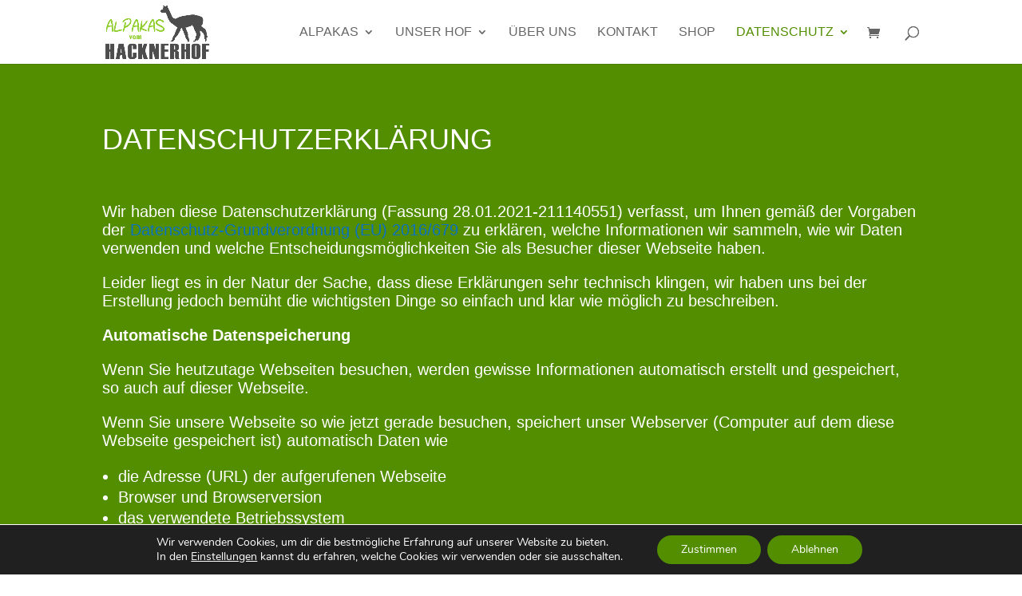

--- FILE ---
content_type: text/html; charset=UTF-8
request_url: https://www.alpakas-hacknerhof.at/datenschutz/
body_size: 126836
content:
<!DOCTYPE html>
<html lang="de" prefix="og: https://ogp.me/ns#">
<head>
	<meta charset="UTF-8" />
<meta http-equiv="X-UA-Compatible" content="IE=edge">
	<link rel="pingback" href="https://www.alpakas-hacknerhof.at/xmlrpc.php" />

	<script type="text/javascript">
		document.documentElement.className = 'js';
	</script>

	<script id="diviarea-loader">window.DiviPopupData=window.DiviAreaConfig={"zIndex":1000000,"animateSpeed":400,"triggerClassPrefix":"show-popup-","idAttrib":"data-popup","modalIndicatorClass":"is-modal","blockingIndicatorClass":"is-blocking","defaultShowCloseButton":true,"withCloseClass":"with-close","noCloseClass":"no-close","triggerCloseClass":"close","singletonClass":"single","darkModeClass":"dark","noShadowClass":"no-shadow","altCloseClass":"close-alt","popupSelector":".et_pb_section.popup","initializeOnEvent":"et_pb_after_init_modules","popupWrapperClass":"area-outer-wrap","fullHeightClass":"full-height","openPopupClass":"da-overlay-visible","overlayClass":"da-overlay","exitIndicatorClass":"on-exit","hoverTriggerClass":"on-hover","clickTriggerClass":"on-click","onExitDelay":2000,"notMobileClass":"not-mobile","notTabletClass":"not-tablet","notDesktopClass":"not-desktop","baseContext":"body","activePopupClass":"is-open","closeButtonClass":"da-close","withLoaderClass":"with-loader","debug":false,"ajaxUrl":"https:\/\/www.alpakas-hacknerhof.at\/wp-admin\/admin-ajax.php","sys":[]};var divimode_loader=function(){"use strict";!function(t){t.DiviArea=t.DiviPopup={loaded:!1};var n=t.DiviArea,i=n.Hooks={},o={};function r(t,n,i){var r,e,c;if("string"==typeof t)if(o[t]){if(n)if((r=o[t])&&i)for(c=r.length;c--;)(e=r[c]).callback===n&&e.context===i&&(r[c]=!1);else for(c=r.length;c--;)r[c].callback===n&&(r[c]=!1)}else o[t]=[]}function e(t,n,i,r){if("string"==typeof t){var e={callback:n,priority:i,context:r},c=o[t];c?(c.push(e),c=function(t){var n,i,o,r,e=t.length;for(r=1;r<e;r++)for(n=t[r],i=r;i>0;i--)(o=t[i-1]).priority>n.priority&&(t[i]=o,t[i-1]=n);return t}(c)):c=[e],o[t]=c}}function c(t,n,i){"string"==typeof n&&(n=[n]);var r,e,c=[];for(r=0;r<n.length;r++)Array.prototype.push.apply(c,o[n[r]]);for(e=0;e<c.length;e++){var a=void 0;c[e]&&"function"==typeof c[e].callback&&("filter"===t?void 0!==(a=c[e].callback.apply(c[e].context,i))&&(i[0]=a):c[e].callback.apply(c[e].context,i))}if("filter"===t)return i[0]}i.silent=function(){return i},n.removeFilter=i.removeFilter=function(t,n){r(t,n)},n.removeAction=i.removeAction=function(t,n){r(t,n)},n.applyFilters=i.applyFilters=function(t){for(var n=[],i=arguments.length-1;i-- >0;)n[i]=arguments[i+1];return c("filter",t,n)},n.doAction=i.doAction=function(t){for(var n=[],i=arguments.length-1;i-- >0;)n[i]=arguments[i+1];c("action",t,n)},n.addFilter=i.addFilter=function(n,i,o,r){e(n,i,parseInt(o||10,10),r||t)},n.addAction=i.addAction=function(n,i,o,r){e(n,i,parseInt(o||10,10),r||t)},n.addActionOnce=i.addActionOnce=function(n,i,o,c){e(n,i,parseInt(o||10,10),c||t),e(n,(function(){r(n,i)}),1+parseInt(o||10,10),c||t)}}(window);return{}}();
</script><script type="text/javascript">
			let jqueryParams=[],jQuery=function(r){return jqueryParams=[...jqueryParams,r],jQuery},$=function(r){return jqueryParams=[...jqueryParams,r],$};window.jQuery=jQuery,window.$=jQuery;let customHeadScripts=!1;jQuery.fn=jQuery.prototype={},$.fn=jQuery.prototype={},jQuery.noConflict=function(r){if(window.jQuery)return jQuery=window.jQuery,$=window.jQuery,customHeadScripts=!0,jQuery.noConflict},jQuery.ready=function(r){jqueryParams=[...jqueryParams,r]},$.ready=function(r){jqueryParams=[...jqueryParams,r]},jQuery.load=function(r){jqueryParams=[...jqueryParams,r]},$.load=function(r){jqueryParams=[...jqueryParams,r]},jQuery.fn.ready=function(r){jqueryParams=[...jqueryParams,r]},$.fn.ready=function(r){jqueryParams=[...jqueryParams,r]};</script>
<!-- Suchmaschinen-Optimierung durch Rank Math PRO - https://rankmath.com/ -->
<title>Datenschutz | Alpakas vom Hacknerhof</title>
<meta name="description" content="Wir haben diese Datenschutzerklärung (Fassung 28.01.2021-211140551) verfasst, um Ihnen gemäß der Vorgaben der Datenschutz-Grundverordnung (EU) 2016/679 zu"/>
<meta name="robots" content="follow, noindex"/>
<meta property="og:locale" content="de_DE" />
<meta property="og:type" content="article" />
<meta property="og:title" content="Datenschutz | Alpakas vom Hacknerhof" />
<meta property="og:description" content="Wir haben diese Datenschutzerklärung (Fassung 28.01.2021-211140551) verfasst, um Ihnen gemäß der Vorgaben der Datenschutz-Grundverordnung (EU) 2016/679 zu" />
<meta property="og:url" content="https://www.alpakas-hacknerhof.at/datenschutz/" />
<meta property="og:site_name" content="Alpakas vom Hacknerhof" />
<meta property="article:publisher" content="https://www.facebook.com/petra.resch?fref=ts" />
<meta property="og:updated_time" content="2023-11-27T11:21:03+01:00" />
<meta name="twitter:card" content="summary_large_image" />
<meta name="twitter:title" content="Datenschutz | Alpakas vom Hacknerhof" />
<meta name="twitter:description" content="Wir haben diese Datenschutzerklärung (Fassung 28.01.2021-211140551) verfasst, um Ihnen gemäß der Vorgaben der Datenschutz-Grundverordnung (EU) 2016/679 zu" />
<meta name="twitter:label1" content="Lesedauer" />
<meta name="twitter:data1" content="35 Minuten" />
<script type="application/ld+json" class="rank-math-schema">{"@context":"https://schema.org","@graph":[{"@type":"BreadcrumbList","@id":"https://www.alpakas-hacknerhof.at/datenschutz/#breadcrumb","itemListElement":[{"@type":"ListItem","position":"1","item":{"@id":"https://www.alpakas-hacknerhof.at","name":"Home"}},{"@type":"ListItem","position":"2","item":{"@id":"https://www.alpakas-hacknerhof.at/datenschutz/","name":"Datenschutz"}}]}]}</script>
<!-- /Rank Math WordPress SEO Plugin -->

<link rel="alternate" type="application/rss+xml" title="Alpakas vom Hacknerhof &raquo; Feed" href="https://www.alpakas-hacknerhof.at/feed/" />
<link rel="alternate" type="application/rss+xml" title="Alpakas vom Hacknerhof &raquo; Kommentar-Feed" href="https://www.alpakas-hacknerhof.at/comments/feed/" />
<link rel="alternate" title="oEmbed (JSON)" type="application/json+oembed" href="https://www.alpakas-hacknerhof.at/wp-json/oembed/1.0/embed?url=https%3A%2F%2Fwww.alpakas-hacknerhof.at%2Fdatenschutz%2F" />
<link rel="alternate" title="oEmbed (XML)" type="text/xml+oembed" href="https://www.alpakas-hacknerhof.at/wp-json/oembed/1.0/embed?url=https%3A%2F%2Fwww.alpakas-hacknerhof.at%2Fdatenschutz%2F&#038;format=xml" />
<meta content="Divi Child Theme v.1.0.0" name="generator"/><link rel='stylesheet' id='acoplw-style-css' href='https://www.alpakas-hacknerhof.at/wp-content/plugins/aco-product-labels-for-woocommerce/includes/../assets/css/frontend.css?ver=1.5.12' type='text/css' media='all' />
<link rel='stylesheet' id='woocommerce-layout-css' href='https://www.alpakas-hacknerhof.at/wp-content/plugins/woocommerce/assets/css/woocommerce-layout.css?ver=10.3.7' type='text/css' media='all' />
<link rel='stylesheet' id='woocommerce-smallscreen-css' href='https://www.alpakas-hacknerhof.at/wp-content/plugins/woocommerce/assets/css/woocommerce-smallscreen.css?ver=10.3.7' type='text/css' media='only screen and (max-width: 768px)' />
<link rel='stylesheet' id='woocommerce-general-css' href='https://www.alpakas-hacknerhof.at/wp-content/plugins/woocommerce/assets/css/woocommerce.css?ver=10.3.7' type='text/css' media='all' />
<style id='woocommerce-inline-inline-css' type='text/css'>
.woocommerce form .form-row .required { visibility: visible; }
/*# sourceURL=woocommerce-inline-inline-css */
</style>
<link rel='stylesheet' id='css-divi-area-css' href='https://www.alpakas-hacknerhof.at/wp-content/plugins/popups-for-divi/styles/front.min.css?ver=3.2.2' type='text/css' media='all' />
<style id='css-divi-area-inline-css' type='text/css'>
.et_pb_section.popup{display:none}
/*# sourceURL=css-divi-area-inline-css */
</style>
<link rel='stylesheet' id='css-divi-area-popuphidden-css' href='https://www.alpakas-hacknerhof.at/wp-content/plugins/popups-for-divi/styles/front-popuphidden.min.css?ver=3.2.2' type='text/css' media='all' />
<link rel='stylesheet' id='brands-styles-css' href='https://www.alpakas-hacknerhof.at/wp-content/plugins/woocommerce/assets/css/brands.css?ver=10.3.7' type='text/css' media='all' />
<link rel='stylesheet' id='tablepress-default-css' href='https://www.alpakas-hacknerhof.at/wp-content/tablepress-combined.min.css?ver=49' type='text/css' media='all' />
<link rel='stylesheet' id='wpforms-choicesjs-css' href='https://www.alpakas-hacknerhof.at/wp-content/plugins/wpforms-lite/assets/css/integrations/divi/choices.min.css?ver=10.2.0' type='text/css' media='all' />
<link rel='stylesheet' id='moove_gdpr_frontend-css' href='https://www.alpakas-hacknerhof.at/wp-content/plugins/gdpr-cookie-compliance/dist/styles/gdpr-main.css?ver=5.0.9' type='text/css' media='all' />
<style id='moove_gdpr_frontend-inline-css' type='text/css'>
				#moove_gdpr_cookie_modal .moove-gdpr-modal-content .moove-gdpr-tab-main h3.tab-title, 
				#moove_gdpr_cookie_modal .moove-gdpr-modal-content .moove-gdpr-tab-main span.tab-title,
				#moove_gdpr_cookie_modal .moove-gdpr-modal-content .moove-gdpr-modal-left-content #moove-gdpr-menu li a, 
				#moove_gdpr_cookie_modal .moove-gdpr-modal-content .moove-gdpr-modal-left-content #moove-gdpr-menu li button,
				#moove_gdpr_cookie_modal .moove-gdpr-modal-content .moove-gdpr-modal-left-content .moove-gdpr-branding-cnt a,
				#moove_gdpr_cookie_modal .moove-gdpr-modal-content .moove-gdpr-modal-footer-content .moove-gdpr-button-holder a.mgbutton, 
				#moove_gdpr_cookie_modal .moove-gdpr-modal-content .moove-gdpr-modal-footer-content .moove-gdpr-button-holder button.mgbutton,
				#moove_gdpr_cookie_modal .cookie-switch .cookie-slider:after, 
				#moove_gdpr_cookie_modal .cookie-switch .slider:after, 
				#moove_gdpr_cookie_modal .switch .cookie-slider:after, 
				#moove_gdpr_cookie_modal .switch .slider:after,
				#moove_gdpr_cookie_info_bar .moove-gdpr-info-bar-container .moove-gdpr-info-bar-content p, 
				#moove_gdpr_cookie_info_bar .moove-gdpr-info-bar-container .moove-gdpr-info-bar-content p a,
				#moove_gdpr_cookie_info_bar .moove-gdpr-info-bar-container .moove-gdpr-info-bar-content a.mgbutton, 
				#moove_gdpr_cookie_info_bar .moove-gdpr-info-bar-container .moove-gdpr-info-bar-content button.mgbutton,
				#moove_gdpr_cookie_modal .moove-gdpr-modal-content .moove-gdpr-tab-main .moove-gdpr-tab-main-content h1, 
				#moove_gdpr_cookie_modal .moove-gdpr-modal-content .moove-gdpr-tab-main .moove-gdpr-tab-main-content h2, 
				#moove_gdpr_cookie_modal .moove-gdpr-modal-content .moove-gdpr-tab-main .moove-gdpr-tab-main-content h3, 
				#moove_gdpr_cookie_modal .moove-gdpr-modal-content .moove-gdpr-tab-main .moove-gdpr-tab-main-content h4, 
				#moove_gdpr_cookie_modal .moove-gdpr-modal-content .moove-gdpr-tab-main .moove-gdpr-tab-main-content h5, 
				#moove_gdpr_cookie_modal .moove-gdpr-modal-content .moove-gdpr-tab-main .moove-gdpr-tab-main-content h6,
				#moove_gdpr_cookie_modal .moove-gdpr-modal-content.moove_gdpr_modal_theme_v2 .moove-gdpr-modal-title .tab-title,
				#moove_gdpr_cookie_modal .moove-gdpr-modal-content.moove_gdpr_modal_theme_v2 .moove-gdpr-tab-main h3.tab-title, 
				#moove_gdpr_cookie_modal .moove-gdpr-modal-content.moove_gdpr_modal_theme_v2 .moove-gdpr-tab-main span.tab-title,
				#moove_gdpr_cookie_modal .moove-gdpr-modal-content.moove_gdpr_modal_theme_v2 .moove-gdpr-branding-cnt a {
					font-weight: inherit				}
			#moove_gdpr_cookie_modal,#moove_gdpr_cookie_info_bar,.gdpr_cookie_settings_shortcode_content{font-family:Alice,&#039;Nunito&#039;,sans-serif}#moove_gdpr_save_popup_settings_button{background-color:#373737;color:#fff}#moove_gdpr_save_popup_settings_button:hover{background-color:#000}#moove_gdpr_cookie_info_bar .moove-gdpr-info-bar-container .moove-gdpr-info-bar-content a.mgbutton,#moove_gdpr_cookie_info_bar .moove-gdpr-info-bar-container .moove-gdpr-info-bar-content button.mgbutton{background-color:#538e00}#moove_gdpr_cookie_modal .moove-gdpr-modal-content .moove-gdpr-modal-footer-content .moove-gdpr-button-holder a.mgbutton,#moove_gdpr_cookie_modal .moove-gdpr-modal-content .moove-gdpr-modal-footer-content .moove-gdpr-button-holder button.mgbutton,.gdpr_cookie_settings_shortcode_content .gdpr-shr-button.button-green{background-color:#538e00;border-color:#538e00}#moove_gdpr_cookie_modal .moove-gdpr-modal-content .moove-gdpr-modal-footer-content .moove-gdpr-button-holder a.mgbutton:hover,#moove_gdpr_cookie_modal .moove-gdpr-modal-content .moove-gdpr-modal-footer-content .moove-gdpr-button-holder button.mgbutton:hover,.gdpr_cookie_settings_shortcode_content .gdpr-shr-button.button-green:hover{background-color:#fff;color:#538e00}#moove_gdpr_cookie_modal .moove-gdpr-modal-content .moove-gdpr-modal-close i,#moove_gdpr_cookie_modal .moove-gdpr-modal-content .moove-gdpr-modal-close span.gdpr-icon{background-color:#538e00;border:1px solid #538e00}#moove_gdpr_cookie_info_bar span.moove-gdpr-infobar-allow-all.focus-g,#moove_gdpr_cookie_info_bar span.moove-gdpr-infobar-allow-all:focus,#moove_gdpr_cookie_info_bar button.moove-gdpr-infobar-allow-all.focus-g,#moove_gdpr_cookie_info_bar button.moove-gdpr-infobar-allow-all:focus,#moove_gdpr_cookie_info_bar span.moove-gdpr-infobar-reject-btn.focus-g,#moove_gdpr_cookie_info_bar span.moove-gdpr-infobar-reject-btn:focus,#moove_gdpr_cookie_info_bar button.moove-gdpr-infobar-reject-btn.focus-g,#moove_gdpr_cookie_info_bar button.moove-gdpr-infobar-reject-btn:focus,#moove_gdpr_cookie_info_bar span.change-settings-button.focus-g,#moove_gdpr_cookie_info_bar span.change-settings-button:focus,#moove_gdpr_cookie_info_bar button.change-settings-button.focus-g,#moove_gdpr_cookie_info_bar button.change-settings-button:focus{-webkit-box-shadow:0 0 1px 3px #538e00;-moz-box-shadow:0 0 1px 3px #538e00;box-shadow:0 0 1px 3px #538e00}#moove_gdpr_cookie_modal .moove-gdpr-modal-content .moove-gdpr-modal-close i:hover,#moove_gdpr_cookie_modal .moove-gdpr-modal-content .moove-gdpr-modal-close span.gdpr-icon:hover,#moove_gdpr_cookie_info_bar span[data-href]>u.change-settings-button{color:#538e00}#moove_gdpr_cookie_modal .moove-gdpr-modal-content .moove-gdpr-modal-left-content #moove-gdpr-menu li.menu-item-selected a span.gdpr-icon,#moove_gdpr_cookie_modal .moove-gdpr-modal-content .moove-gdpr-modal-left-content #moove-gdpr-menu li.menu-item-selected button span.gdpr-icon{color:inherit}#moove_gdpr_cookie_modal .moove-gdpr-modal-content .moove-gdpr-modal-left-content #moove-gdpr-menu li a span.gdpr-icon,#moove_gdpr_cookie_modal .moove-gdpr-modal-content .moove-gdpr-modal-left-content #moove-gdpr-menu li button span.gdpr-icon{color:inherit}#moove_gdpr_cookie_modal .gdpr-acc-link{line-height:0;font-size:0;color:transparent;position:absolute}#moove_gdpr_cookie_modal .moove-gdpr-modal-content .moove-gdpr-modal-close:hover i,#moove_gdpr_cookie_modal .moove-gdpr-modal-content .moove-gdpr-modal-left-content #moove-gdpr-menu li a,#moove_gdpr_cookie_modal .moove-gdpr-modal-content .moove-gdpr-modal-left-content #moove-gdpr-menu li button,#moove_gdpr_cookie_modal .moove-gdpr-modal-content .moove-gdpr-modal-left-content #moove-gdpr-menu li button i,#moove_gdpr_cookie_modal .moove-gdpr-modal-content .moove-gdpr-modal-left-content #moove-gdpr-menu li a i,#moove_gdpr_cookie_modal .moove-gdpr-modal-content .moove-gdpr-tab-main .moove-gdpr-tab-main-content a:hover,#moove_gdpr_cookie_info_bar.moove-gdpr-dark-scheme .moove-gdpr-info-bar-container .moove-gdpr-info-bar-content a.mgbutton:hover,#moove_gdpr_cookie_info_bar.moove-gdpr-dark-scheme .moove-gdpr-info-bar-container .moove-gdpr-info-bar-content button.mgbutton:hover,#moove_gdpr_cookie_info_bar.moove-gdpr-dark-scheme .moove-gdpr-info-bar-container .moove-gdpr-info-bar-content a:hover,#moove_gdpr_cookie_info_bar.moove-gdpr-dark-scheme .moove-gdpr-info-bar-container .moove-gdpr-info-bar-content button:hover,#moove_gdpr_cookie_info_bar.moove-gdpr-dark-scheme .moove-gdpr-info-bar-container .moove-gdpr-info-bar-content span.change-settings-button:hover,#moove_gdpr_cookie_info_bar.moove-gdpr-dark-scheme .moove-gdpr-info-bar-container .moove-gdpr-info-bar-content button.change-settings-button:hover,#moove_gdpr_cookie_info_bar.moove-gdpr-dark-scheme .moove-gdpr-info-bar-container .moove-gdpr-info-bar-content u.change-settings-button:hover,#moove_gdpr_cookie_info_bar span[data-href]>u.change-settings-button,#moove_gdpr_cookie_info_bar.moove-gdpr-dark-scheme .moove-gdpr-info-bar-container .moove-gdpr-info-bar-content a.mgbutton.focus-g,#moove_gdpr_cookie_info_bar.moove-gdpr-dark-scheme .moove-gdpr-info-bar-container .moove-gdpr-info-bar-content button.mgbutton.focus-g,#moove_gdpr_cookie_info_bar.moove-gdpr-dark-scheme .moove-gdpr-info-bar-container .moove-gdpr-info-bar-content a.focus-g,#moove_gdpr_cookie_info_bar.moove-gdpr-dark-scheme .moove-gdpr-info-bar-container .moove-gdpr-info-bar-content button.focus-g,#moove_gdpr_cookie_info_bar.moove-gdpr-dark-scheme .moove-gdpr-info-bar-container .moove-gdpr-info-bar-content a.mgbutton:focus,#moove_gdpr_cookie_info_bar.moove-gdpr-dark-scheme .moove-gdpr-info-bar-container .moove-gdpr-info-bar-content button.mgbutton:focus,#moove_gdpr_cookie_info_bar.moove-gdpr-dark-scheme .moove-gdpr-info-bar-container .moove-gdpr-info-bar-content a:focus,#moove_gdpr_cookie_info_bar.moove-gdpr-dark-scheme .moove-gdpr-info-bar-container .moove-gdpr-info-bar-content button:focus,#moove_gdpr_cookie_info_bar.moove-gdpr-dark-scheme .moove-gdpr-info-bar-container .moove-gdpr-info-bar-content span.change-settings-button.focus-g,span.change-settings-button:focus,button.change-settings-button.focus-g,button.change-settings-button:focus,#moove_gdpr_cookie_info_bar.moove-gdpr-dark-scheme .moove-gdpr-info-bar-container .moove-gdpr-info-bar-content u.change-settings-button.focus-g,#moove_gdpr_cookie_info_bar.moove-gdpr-dark-scheme .moove-gdpr-info-bar-container .moove-gdpr-info-bar-content u.change-settings-button:focus{color:#538e00}#moove_gdpr_cookie_modal .moove-gdpr-branding.focus-g span,#moove_gdpr_cookie_modal .moove-gdpr-modal-content .moove-gdpr-tab-main a.focus-g,#moove_gdpr_cookie_modal .moove-gdpr-modal-content .moove-gdpr-tab-main .gdpr-cd-details-toggle.focus-g{color:#538e00}#moove_gdpr_cookie_modal.gdpr_lightbox-hide{display:none}
/*# sourceURL=moove_gdpr_frontend-inline-css */
</style>
<link rel='stylesheet' id='divi-style-parent-css' href='https://www.alpakas-hacknerhof.at/wp-content/themes/Divi/style-static.min.css?ver=4.27.4' type='text/css' media='all' />
<link rel='stylesheet' id='divi-style-css' href='https://www.alpakas-hacknerhof.at/wp-content/themes/Divi-Child-Theme/style.css?ver=4.27.4' type='text/css' media='all' />
<script type="text/javascript" src="https://www.alpakas-hacknerhof.at/wp-includes/js/jquery/jquery.min.js?ver=3.7.1" id="jquery-core-js"></script>
<script type="text/javascript" src="https://www.alpakas-hacknerhof.at/wp-includes/js/jquery/jquery-migrate.min.js?ver=3.4.1" id="jquery-migrate-js"></script>
<script type="text/javascript" id="jquery-js-after">
/* <![CDATA[ */
jqueryParams.length&&$.each(jqueryParams,function(e,r){if("function"==typeof r){var n=String(r);n.replace("$","jQuery");var a=new Function("return "+n)();$(document).ready(a)}});
//# sourceURL=jquery-js-after
/* ]]> */
</script>
<script type="text/javascript" id="acoplw-script-js-extra">
/* <![CDATA[ */
var acoplw_frontend_object = {"classname":"","enablejquery":"0"};
//# sourceURL=acoplw-script-js-extra
/* ]]> */
</script>
<script type="text/javascript" src="https://www.alpakas-hacknerhof.at/wp-content/plugins/aco-product-labels-for-woocommerce/includes/../assets/js/frontend.js?ver=1.5.12" id="acoplw-script-js"></script>
<script type="text/javascript" src="https://www.alpakas-hacknerhof.at/wp-content/plugins/woocommerce/assets/js/jquery-blockui/jquery.blockUI.min.js?ver=2.7.0-wc.10.3.7" id="wc-jquery-blockui-js" defer="defer" data-wp-strategy="defer"></script>
<script type="text/javascript" id="wc-add-to-cart-js-extra">
/* <![CDATA[ */
var wc_add_to_cart_params = {"ajax_url":"/wp-admin/admin-ajax.php","wc_ajax_url":"/?wc-ajax=%%endpoint%%","i18n_view_cart":"Warenkorb anzeigen","cart_url":"https://www.alpakas-hacknerhof.at/warenkorb/","is_cart":"","cart_redirect_after_add":"no"};
//# sourceURL=wc-add-to-cart-js-extra
/* ]]> */
</script>
<script type="text/javascript" src="https://www.alpakas-hacknerhof.at/wp-content/plugins/woocommerce/assets/js/frontend/add-to-cart.min.js?ver=10.3.7" id="wc-add-to-cart-js" defer="defer" data-wp-strategy="defer"></script>
<script type="text/javascript" src="https://www.alpakas-hacknerhof.at/wp-content/plugins/woocommerce/assets/js/js-cookie/js.cookie.min.js?ver=2.1.4-wc.10.3.7" id="wc-js-cookie-js" defer="defer" data-wp-strategy="defer"></script>
<script type="text/javascript" id="woocommerce-js-extra">
/* <![CDATA[ */
var woocommerce_params = {"ajax_url":"/wp-admin/admin-ajax.php","wc_ajax_url":"/?wc-ajax=%%endpoint%%","i18n_password_show":"Passwort anzeigen","i18n_password_hide":"Passwort ausblenden"};
//# sourceURL=woocommerce-js-extra
/* ]]> */
</script>
<script type="text/javascript" src="https://www.alpakas-hacknerhof.at/wp-content/plugins/woocommerce/assets/js/frontend/woocommerce.min.js?ver=10.3.7" id="woocommerce-js" defer="defer" data-wp-strategy="defer"></script>
<script type="text/javascript" src="https://www.alpakas-hacknerhof.at/wp-content/plugins/popups-for-divi/scripts/ie-compat.min.js?ver=3.2.2" id="dap-ie-js"></script>
<link rel="https://api.w.org/" href="https://www.alpakas-hacknerhof.at/wp-json/" /><link rel="alternate" title="JSON" type="application/json" href="https://www.alpakas-hacknerhof.at/wp-json/wp/v2/pages/346" /><link rel="EditURI" type="application/rsd+xml" title="RSD" href="https://www.alpakas-hacknerhof.at/xmlrpc.php?rsd" />
<meta name="generator" content="WordPress 6.9" />
<link rel='shortlink' href='https://www.alpakas-hacknerhof.at/?p=346' />
<meta name="viewport" content="width=device-width, initial-scale=1.0, maximum-scale=1.0, user-scalable=0" />	<noscript><style>.woocommerce-product-gallery{ opacity: 1 !important; }</style></noscript>
	<link rel="icon" href="https://www.alpakas-hacknerhof.at/wp-content/uploads/2021/05/flavicon_alpaka-weiss.png" sizes="32x32" />
<link rel="icon" href="https://www.alpakas-hacknerhof.at/wp-content/uploads/2021/05/flavicon_alpaka-weiss.png" sizes="192x192" />
<link rel="apple-touch-icon" href="https://www.alpakas-hacknerhof.at/wp-content/uploads/2021/05/flavicon_alpaka-weiss.png" />
<meta name="msapplication-TileImage" content="https://www.alpakas-hacknerhof.at/wp-content/uploads/2021/05/flavicon_alpaka-weiss.png" />
<style id="et-divi-customizer-global-cached-inline-styles">body,.et_pb_column_1_2 .et_quote_content blockquote cite,.et_pb_column_1_2 .et_link_content a.et_link_main_url,.et_pb_column_1_3 .et_quote_content blockquote cite,.et_pb_column_3_8 .et_quote_content blockquote cite,.et_pb_column_1_4 .et_quote_content blockquote cite,.et_pb_blog_grid .et_quote_content blockquote cite,.et_pb_column_1_3 .et_link_content a.et_link_main_url,.et_pb_column_3_8 .et_link_content a.et_link_main_url,.et_pb_column_1_4 .et_link_content a.et_link_main_url,.et_pb_blog_grid .et_link_content a.et_link_main_url,body .et_pb_bg_layout_light .et_pb_post p,body .et_pb_bg_layout_dark .et_pb_post p{font-size:14px}.et_pb_slide_content,.et_pb_best_value{font-size:15px}.woocommerce #respond input#submit,.woocommerce-page #respond input#submit,.woocommerce #content input.button,.woocommerce-page #content input.button,.woocommerce-message,.woocommerce-error,.woocommerce-info{background:#7f7f7f!important}#et_search_icon:hover,.mobile_menu_bar:before,.mobile_menu_bar:after,.et_toggle_slide_menu:after,.et-social-icon a:hover,.et_pb_sum,.et_pb_pricing li a,.et_pb_pricing_table_button,.et_overlay:before,.entry-summary p.price ins,.woocommerce div.product span.price,.woocommerce-page div.product span.price,.woocommerce #content div.product span.price,.woocommerce-page #content div.product span.price,.woocommerce div.product p.price,.woocommerce-page div.product p.price,.woocommerce #content div.product p.price,.woocommerce-page #content div.product p.price,.et_pb_member_social_links a:hover,.woocommerce .star-rating span:before,.woocommerce-page .star-rating span:before,.et_pb_widget li a:hover,.et_pb_filterable_portfolio .et_pb_portfolio_filters li a.active,.et_pb_filterable_portfolio .et_pb_portofolio_pagination ul li a.active,.et_pb_gallery .et_pb_gallery_pagination ul li a.active,.wp-pagenavi span.current,.wp-pagenavi a:hover,.nav-single a,.tagged_as a,.posted_in a{color:#7f7f7f}.et_pb_contact_submit,.et_password_protected_form .et_submit_button,.et_pb_bg_layout_light .et_pb_newsletter_button,.comment-reply-link,.form-submit .et_pb_button,.et_pb_bg_layout_light .et_pb_promo_button,.et_pb_bg_layout_light .et_pb_more_button,.woocommerce a.button.alt,.woocommerce-page a.button.alt,.woocommerce button.button.alt,.woocommerce button.button.alt.disabled,.woocommerce-page button.button.alt,.woocommerce-page button.button.alt.disabled,.woocommerce input.button.alt,.woocommerce-page input.button.alt,.woocommerce #respond input#submit.alt,.woocommerce-page #respond input#submit.alt,.woocommerce #content input.button.alt,.woocommerce-page #content input.button.alt,.woocommerce a.button,.woocommerce-page a.button,.woocommerce button.button,.woocommerce-page button.button,.woocommerce input.button,.woocommerce-page input.button,.et_pb_contact p input[type="checkbox"]:checked+label i:before,.et_pb_bg_layout_light.et_pb_module.et_pb_button{color:#7f7f7f}.footer-widget h4{color:#7f7f7f}.et-search-form,.nav li ul,.et_mobile_menu,.footer-widget li:before,.et_pb_pricing li:before,blockquote{border-color:#7f7f7f}.et_pb_counter_amount,.et_pb_featured_table .et_pb_pricing_heading,.et_quote_content,.et_link_content,.et_audio_content,.et_pb_post_slider.et_pb_bg_layout_dark,.et_slide_in_menu_container,.et_pb_contact p input[type="radio"]:checked+label i:before{background-color:#7f7f7f}a{color:#0c71c3}.et_secondary_nav_enabled #page-container #top-header{background-color:#7f7f7f!important}#et-secondary-nav li ul{background-color:#7f7f7f}#top-menu li a{font-size:16px}body.et_vertical_nav .container.et_search_form_container .et-search-form input{font-size:16px!important}#top-menu li a,.et_search_form_container input{font-weight:normal;font-style:normal;text-transform:uppercase;text-decoration:none}.et_search_form_container input::-moz-placeholder{font-weight:normal;font-style:normal;text-transform:uppercase;text-decoration:none}.et_search_form_container input::-webkit-input-placeholder{font-weight:normal;font-style:normal;text-transform:uppercase;text-decoration:none}.et_search_form_container input:-ms-input-placeholder{font-weight:normal;font-style:normal;text-transform:uppercase;text-decoration:none}#top-menu li.current-menu-ancestor>a,#top-menu li.current-menu-item>a,#top-menu li.current_page_item>a{color:#538e00}#main-footer{background-color:#3d3d3d}#main-footer .footer-widget h4,#main-footer .widget_block h1,#main-footer .widget_block h2,#main-footer .widget_block h3,#main-footer .widget_block h4,#main-footer .widget_block h5,#main-footer .widget_block h6{color:#ffffff}.footer-widget li:before{border-color:#538e00}.footer-widget,.footer-widget li,.footer-widget li a,#footer-info{font-size:15px}#footer-widgets .footer-widget li:before{top:9.75px}.bottom-nav,.bottom-nav a,.bottom-nav li.current-menu-item a{color:#ffffff}#et-footer-nav .bottom-nav li.current-menu-item a{color:#ffffff}.bottom-nav a{font-weight:normal;font-style:normal;text-transform:uppercase;text-decoration:none}body .et_pb_bg_layout_light.et_pb_button:hover,body .et_pb_bg_layout_light .et_pb_button:hover,body .et_pb_button:hover{border-color:#7f7f7f!important}.woocommerce a.button.alt:hover,.woocommerce-page a.button.alt:hover,.woocommerce button.button.alt:hover,.woocommerce button.button.alt.disabled:hover,.woocommerce-page button.button.alt:hover,.woocommerce-page button.button.alt.disabled:hover,.woocommerce input.button.alt:hover,.woocommerce-page input.button.alt:hover,.woocommerce #respond input#submit.alt:hover,.woocommerce-page #respond input#submit.alt:hover,.woocommerce #content input.button.alt:hover,.woocommerce-page #content input.button.alt:hover,.woocommerce a.button:hover,.woocommerce-page a.button:hover,.woocommerce button.button:hover,.woocommerce-page button.button:hover,.woocommerce input.button:hover,.woocommerce-page input.button:hover,.woocommerce #respond input#submit:hover,.woocommerce-page #respond input#submit:hover,.woocommerce #content input.button:hover,.woocommerce-page #content input.button:hover{border-color:#7f7f7f!important}@media only screen and (min-width:981px){#logo{max-height:85%}.et_pb_svg_logo #logo{height:85%}.et_fixed_nav #page-container .et-fixed-header#top-header{background-color:#7f7f7f!important}.et_fixed_nav #page-container .et-fixed-header#top-header #et-secondary-nav li ul{background-color:#7f7f7f}.et-fixed-header #top-menu li.current-menu-ancestor>a,.et-fixed-header #top-menu li.current-menu-item>a,.et-fixed-header #top-menu li.current_page_item>a{color:#538e00!important}}@media only screen and (min-width:1350px){.et_pb_row{padding:27px 0}.et_pb_section{padding:54px 0}.single.et_pb_pagebuilder_layout.et_full_width_page .et_post_meta_wrapper{padding-top:81px}.et_pb_fullwidth_section{padding:0}}	body,input,textarea,select{font-family:'Alice',sans-serif}#main-header,#et-top-navigation{font-family:'Alice',sans-serif}</style><style id='global-styles-inline-css' type='text/css'>
:root{--wp--preset--aspect-ratio--square: 1;--wp--preset--aspect-ratio--4-3: 4/3;--wp--preset--aspect-ratio--3-4: 3/4;--wp--preset--aspect-ratio--3-2: 3/2;--wp--preset--aspect-ratio--2-3: 2/3;--wp--preset--aspect-ratio--16-9: 16/9;--wp--preset--aspect-ratio--9-16: 9/16;--wp--preset--color--black: #000000;--wp--preset--color--cyan-bluish-gray: #abb8c3;--wp--preset--color--white: #ffffff;--wp--preset--color--pale-pink: #f78da7;--wp--preset--color--vivid-red: #cf2e2e;--wp--preset--color--luminous-vivid-orange: #ff6900;--wp--preset--color--luminous-vivid-amber: #fcb900;--wp--preset--color--light-green-cyan: #7bdcb5;--wp--preset--color--vivid-green-cyan: #00d084;--wp--preset--color--pale-cyan-blue: #8ed1fc;--wp--preset--color--vivid-cyan-blue: #0693e3;--wp--preset--color--vivid-purple: #9b51e0;--wp--preset--gradient--vivid-cyan-blue-to-vivid-purple: linear-gradient(135deg,rgb(6,147,227) 0%,rgb(155,81,224) 100%);--wp--preset--gradient--light-green-cyan-to-vivid-green-cyan: linear-gradient(135deg,rgb(122,220,180) 0%,rgb(0,208,130) 100%);--wp--preset--gradient--luminous-vivid-amber-to-luminous-vivid-orange: linear-gradient(135deg,rgb(252,185,0) 0%,rgb(255,105,0) 100%);--wp--preset--gradient--luminous-vivid-orange-to-vivid-red: linear-gradient(135deg,rgb(255,105,0) 0%,rgb(207,46,46) 100%);--wp--preset--gradient--very-light-gray-to-cyan-bluish-gray: linear-gradient(135deg,rgb(238,238,238) 0%,rgb(169,184,195) 100%);--wp--preset--gradient--cool-to-warm-spectrum: linear-gradient(135deg,rgb(74,234,220) 0%,rgb(151,120,209) 20%,rgb(207,42,186) 40%,rgb(238,44,130) 60%,rgb(251,105,98) 80%,rgb(254,248,76) 100%);--wp--preset--gradient--blush-light-purple: linear-gradient(135deg,rgb(255,206,236) 0%,rgb(152,150,240) 100%);--wp--preset--gradient--blush-bordeaux: linear-gradient(135deg,rgb(254,205,165) 0%,rgb(254,45,45) 50%,rgb(107,0,62) 100%);--wp--preset--gradient--luminous-dusk: linear-gradient(135deg,rgb(255,203,112) 0%,rgb(199,81,192) 50%,rgb(65,88,208) 100%);--wp--preset--gradient--pale-ocean: linear-gradient(135deg,rgb(255,245,203) 0%,rgb(182,227,212) 50%,rgb(51,167,181) 100%);--wp--preset--gradient--electric-grass: linear-gradient(135deg,rgb(202,248,128) 0%,rgb(113,206,126) 100%);--wp--preset--gradient--midnight: linear-gradient(135deg,rgb(2,3,129) 0%,rgb(40,116,252) 100%);--wp--preset--font-size--small: 13px;--wp--preset--font-size--medium: 20px;--wp--preset--font-size--large: 36px;--wp--preset--font-size--x-large: 42px;--wp--preset--spacing--20: 0.44rem;--wp--preset--spacing--30: 0.67rem;--wp--preset--spacing--40: 1rem;--wp--preset--spacing--50: 1.5rem;--wp--preset--spacing--60: 2.25rem;--wp--preset--spacing--70: 3.38rem;--wp--preset--spacing--80: 5.06rem;--wp--preset--shadow--natural: 6px 6px 9px rgba(0, 0, 0, 0.2);--wp--preset--shadow--deep: 12px 12px 50px rgba(0, 0, 0, 0.4);--wp--preset--shadow--sharp: 6px 6px 0px rgba(0, 0, 0, 0.2);--wp--preset--shadow--outlined: 6px 6px 0px -3px rgb(255, 255, 255), 6px 6px rgb(0, 0, 0);--wp--preset--shadow--crisp: 6px 6px 0px rgb(0, 0, 0);}:root { --wp--style--global--content-size: 823px;--wp--style--global--wide-size: 1080px; }:where(body) { margin: 0; }.wp-site-blocks > .alignleft { float: left; margin-right: 2em; }.wp-site-blocks > .alignright { float: right; margin-left: 2em; }.wp-site-blocks > .aligncenter { justify-content: center; margin-left: auto; margin-right: auto; }:where(.is-layout-flex){gap: 0.5em;}:where(.is-layout-grid){gap: 0.5em;}.is-layout-flow > .alignleft{float: left;margin-inline-start: 0;margin-inline-end: 2em;}.is-layout-flow > .alignright{float: right;margin-inline-start: 2em;margin-inline-end: 0;}.is-layout-flow > .aligncenter{margin-left: auto !important;margin-right: auto !important;}.is-layout-constrained > .alignleft{float: left;margin-inline-start: 0;margin-inline-end: 2em;}.is-layout-constrained > .alignright{float: right;margin-inline-start: 2em;margin-inline-end: 0;}.is-layout-constrained > .aligncenter{margin-left: auto !important;margin-right: auto !important;}.is-layout-constrained > :where(:not(.alignleft):not(.alignright):not(.alignfull)){max-width: var(--wp--style--global--content-size);margin-left: auto !important;margin-right: auto !important;}.is-layout-constrained > .alignwide{max-width: var(--wp--style--global--wide-size);}body .is-layout-flex{display: flex;}.is-layout-flex{flex-wrap: wrap;align-items: center;}.is-layout-flex > :is(*, div){margin: 0;}body .is-layout-grid{display: grid;}.is-layout-grid > :is(*, div){margin: 0;}body{padding-top: 0px;padding-right: 0px;padding-bottom: 0px;padding-left: 0px;}:root :where(.wp-element-button, .wp-block-button__link){background-color: #32373c;border-width: 0;color: #fff;font-family: inherit;font-size: inherit;font-style: inherit;font-weight: inherit;letter-spacing: inherit;line-height: inherit;padding-top: calc(0.667em + 2px);padding-right: calc(1.333em + 2px);padding-bottom: calc(0.667em + 2px);padding-left: calc(1.333em + 2px);text-decoration: none;text-transform: inherit;}.has-black-color{color: var(--wp--preset--color--black) !important;}.has-cyan-bluish-gray-color{color: var(--wp--preset--color--cyan-bluish-gray) !important;}.has-white-color{color: var(--wp--preset--color--white) !important;}.has-pale-pink-color{color: var(--wp--preset--color--pale-pink) !important;}.has-vivid-red-color{color: var(--wp--preset--color--vivid-red) !important;}.has-luminous-vivid-orange-color{color: var(--wp--preset--color--luminous-vivid-orange) !important;}.has-luminous-vivid-amber-color{color: var(--wp--preset--color--luminous-vivid-amber) !important;}.has-light-green-cyan-color{color: var(--wp--preset--color--light-green-cyan) !important;}.has-vivid-green-cyan-color{color: var(--wp--preset--color--vivid-green-cyan) !important;}.has-pale-cyan-blue-color{color: var(--wp--preset--color--pale-cyan-blue) !important;}.has-vivid-cyan-blue-color{color: var(--wp--preset--color--vivid-cyan-blue) !important;}.has-vivid-purple-color{color: var(--wp--preset--color--vivid-purple) !important;}.has-black-background-color{background-color: var(--wp--preset--color--black) !important;}.has-cyan-bluish-gray-background-color{background-color: var(--wp--preset--color--cyan-bluish-gray) !important;}.has-white-background-color{background-color: var(--wp--preset--color--white) !important;}.has-pale-pink-background-color{background-color: var(--wp--preset--color--pale-pink) !important;}.has-vivid-red-background-color{background-color: var(--wp--preset--color--vivid-red) !important;}.has-luminous-vivid-orange-background-color{background-color: var(--wp--preset--color--luminous-vivid-orange) !important;}.has-luminous-vivid-amber-background-color{background-color: var(--wp--preset--color--luminous-vivid-amber) !important;}.has-light-green-cyan-background-color{background-color: var(--wp--preset--color--light-green-cyan) !important;}.has-vivid-green-cyan-background-color{background-color: var(--wp--preset--color--vivid-green-cyan) !important;}.has-pale-cyan-blue-background-color{background-color: var(--wp--preset--color--pale-cyan-blue) !important;}.has-vivid-cyan-blue-background-color{background-color: var(--wp--preset--color--vivid-cyan-blue) !important;}.has-vivid-purple-background-color{background-color: var(--wp--preset--color--vivid-purple) !important;}.has-black-border-color{border-color: var(--wp--preset--color--black) !important;}.has-cyan-bluish-gray-border-color{border-color: var(--wp--preset--color--cyan-bluish-gray) !important;}.has-white-border-color{border-color: var(--wp--preset--color--white) !important;}.has-pale-pink-border-color{border-color: var(--wp--preset--color--pale-pink) !important;}.has-vivid-red-border-color{border-color: var(--wp--preset--color--vivid-red) !important;}.has-luminous-vivid-orange-border-color{border-color: var(--wp--preset--color--luminous-vivid-orange) !important;}.has-luminous-vivid-amber-border-color{border-color: var(--wp--preset--color--luminous-vivid-amber) !important;}.has-light-green-cyan-border-color{border-color: var(--wp--preset--color--light-green-cyan) !important;}.has-vivid-green-cyan-border-color{border-color: var(--wp--preset--color--vivid-green-cyan) !important;}.has-pale-cyan-blue-border-color{border-color: var(--wp--preset--color--pale-cyan-blue) !important;}.has-vivid-cyan-blue-border-color{border-color: var(--wp--preset--color--vivid-cyan-blue) !important;}.has-vivid-purple-border-color{border-color: var(--wp--preset--color--vivid-purple) !important;}.has-vivid-cyan-blue-to-vivid-purple-gradient-background{background: var(--wp--preset--gradient--vivid-cyan-blue-to-vivid-purple) !important;}.has-light-green-cyan-to-vivid-green-cyan-gradient-background{background: var(--wp--preset--gradient--light-green-cyan-to-vivid-green-cyan) !important;}.has-luminous-vivid-amber-to-luminous-vivid-orange-gradient-background{background: var(--wp--preset--gradient--luminous-vivid-amber-to-luminous-vivid-orange) !important;}.has-luminous-vivid-orange-to-vivid-red-gradient-background{background: var(--wp--preset--gradient--luminous-vivid-orange-to-vivid-red) !important;}.has-very-light-gray-to-cyan-bluish-gray-gradient-background{background: var(--wp--preset--gradient--very-light-gray-to-cyan-bluish-gray) !important;}.has-cool-to-warm-spectrum-gradient-background{background: var(--wp--preset--gradient--cool-to-warm-spectrum) !important;}.has-blush-light-purple-gradient-background{background: var(--wp--preset--gradient--blush-light-purple) !important;}.has-blush-bordeaux-gradient-background{background: var(--wp--preset--gradient--blush-bordeaux) !important;}.has-luminous-dusk-gradient-background{background: var(--wp--preset--gradient--luminous-dusk) !important;}.has-pale-ocean-gradient-background{background: var(--wp--preset--gradient--pale-ocean) !important;}.has-electric-grass-gradient-background{background: var(--wp--preset--gradient--electric-grass) !important;}.has-midnight-gradient-background{background: var(--wp--preset--gradient--midnight) !important;}.has-small-font-size{font-size: var(--wp--preset--font-size--small) !important;}.has-medium-font-size{font-size: var(--wp--preset--font-size--medium) !important;}.has-large-font-size{font-size: var(--wp--preset--font-size--large) !important;}.has-x-large-font-size{font-size: var(--wp--preset--font-size--x-large) !important;}
/*# sourceURL=global-styles-inline-css */
</style>
<link rel='stylesheet' id='wc-blocks-style-css' href='https://www.alpakas-hacknerhof.at/wp-content/plugins/woocommerce/assets/client/blocks/wc-blocks.css?ver=wc-10.3.7' type='text/css' media='all' />
<style id='wp-block-library-inline-css' type='text/css'>
:root{--wp-block-synced-color:#7a00df;--wp-block-synced-color--rgb:122,0,223;--wp-bound-block-color:var(--wp-block-synced-color);--wp-editor-canvas-background:#ddd;--wp-admin-theme-color:#007cba;--wp-admin-theme-color--rgb:0,124,186;--wp-admin-theme-color-darker-10:#006ba1;--wp-admin-theme-color-darker-10--rgb:0,107,160.5;--wp-admin-theme-color-darker-20:#005a87;--wp-admin-theme-color-darker-20--rgb:0,90,135;--wp-admin-border-width-focus:2px}@media (min-resolution:192dpi){:root{--wp-admin-border-width-focus:1.5px}}.wp-element-button{cursor:pointer}:root .has-very-light-gray-background-color{background-color:#eee}:root .has-very-dark-gray-background-color{background-color:#313131}:root .has-very-light-gray-color{color:#eee}:root .has-very-dark-gray-color{color:#313131}:root .has-vivid-green-cyan-to-vivid-cyan-blue-gradient-background{background:linear-gradient(135deg,#00d084,#0693e3)}:root .has-purple-crush-gradient-background{background:linear-gradient(135deg,#34e2e4,#4721fb 50%,#ab1dfe)}:root .has-hazy-dawn-gradient-background{background:linear-gradient(135deg,#faaca8,#dad0ec)}:root .has-subdued-olive-gradient-background{background:linear-gradient(135deg,#fafae1,#67a671)}:root .has-atomic-cream-gradient-background{background:linear-gradient(135deg,#fdd79a,#004a59)}:root .has-nightshade-gradient-background{background:linear-gradient(135deg,#330968,#31cdcf)}:root .has-midnight-gradient-background{background:linear-gradient(135deg,#020381,#2874fc)}:root{--wp--preset--font-size--normal:16px;--wp--preset--font-size--huge:42px}.has-regular-font-size{font-size:1em}.has-larger-font-size{font-size:2.625em}.has-normal-font-size{font-size:var(--wp--preset--font-size--normal)}.has-huge-font-size{font-size:var(--wp--preset--font-size--huge)}.has-text-align-center{text-align:center}.has-text-align-left{text-align:left}.has-text-align-right{text-align:right}.has-fit-text{white-space:nowrap!important}#end-resizable-editor-section{display:none}.aligncenter{clear:both}.items-justified-left{justify-content:flex-start}.items-justified-center{justify-content:center}.items-justified-right{justify-content:flex-end}.items-justified-space-between{justify-content:space-between}.screen-reader-text{border:0;clip-path:inset(50%);height:1px;margin:-1px;overflow:hidden;padding:0;position:absolute;width:1px;word-wrap:normal!important}.screen-reader-text:focus{background-color:#ddd;clip-path:none;color:#444;display:block;font-size:1em;height:auto;left:5px;line-height:normal;padding:15px 23px 14px;text-decoration:none;top:5px;width:auto;z-index:100000}html :where(.has-border-color){border-style:solid}html :where([style*=border-top-color]){border-top-style:solid}html :where([style*=border-right-color]){border-right-style:solid}html :where([style*=border-bottom-color]){border-bottom-style:solid}html :where([style*=border-left-color]){border-left-style:solid}html :where([style*=border-width]){border-style:solid}html :where([style*=border-top-width]){border-top-style:solid}html :where([style*=border-right-width]){border-right-style:solid}html :where([style*=border-bottom-width]){border-bottom-style:solid}html :where([style*=border-left-width]){border-left-style:solid}html :where(img[class*=wp-image-]){height:auto;max-width:100%}:where(figure){margin:0 0 1em}html :where(.is-position-sticky){--wp-admin--admin-bar--position-offset:var(--wp-admin--admin-bar--height,0px)}@media screen and (max-width:600px){html :where(.is-position-sticky){--wp-admin--admin-bar--position-offset:0px}}
/*wp_block_styles_on_demand_placeholder:696d33ad622a7*/
/*# sourceURL=wp-block-library-inline-css */
</style>
</head>
<body class="privacy-policy wp-singular page-template-default page page-id-346 wp-theme-Divi wp-child-theme-Divi-Child-Theme theme-Divi woocommerce-no-js et_pb_button_helper_class et_fixed_nav et_show_nav et_primary_nav_dropdown_animation_fade et_secondary_nav_dropdown_animation_fade et_header_style_left et_pb_footer_columns3 et_cover_background et_pb_gutter osx et_pb_gutters3 et_pb_pagebuilder_layout et_smooth_scroll et_no_sidebar et_divi_theme et-db">
	<div id="page-container">

	
	
			<header id="main-header" data-height-onload="66">
			<div class="container clearfix et_menu_container">
							<div class="logo_container">
					<span class="logo_helper"></span>
					<a href="https://www.alpakas-hacknerhof.at/">
						<img src="https://www.alpakas-hacknerhof.at/wp-content/uploads/2021/05/Hackner-Alpakahof-Logo_transparenter-Hintergrund.png" width="711" height="372" alt="Alpakas vom Hacknerhof" id="logo" data-height-percentage="85" />
					</a>
				</div>
							<div id="et-top-navigation" data-height="66" data-fixed-height="40">
											<nav id="top-menu-nav">
						<ul id="top-menu" class="nav et_disable_top_tier"><li id="menu-item-237" class="menu-item menu-item-type-custom menu-item-object-custom menu-item-has-children menu-item-237"><a>Alpakas</a>
<ul class="sub-menu">
	<li id="menu-item-232" class="menu-item menu-item-type-post_type menu-item-object-page menu-item-232"><a href="https://www.alpakas-hacknerhof.at/deckservice/">Deckservice</a></li>
	<li id="menu-item-233" class="menu-item menu-item-type-post_type menu-item-object-page menu-item-233"><a href="https://www.alpakas-hacknerhof.at/unsere-tiere/">Unsere Tiere</a></li>
	<li id="menu-item-231" class="menu-item menu-item-type-post_type menu-item-object-page menu-item-231"><a href="https://www.alpakas-hacknerhof.at/verkaufstiere/">Verkaufstiere</a></li>
	<li id="menu-item-265" class="menu-item menu-item-type-post_type menu-item-object-page menu-item-265"><a href="https://www.alpakas-hacknerhof.at/wissenswertes/">Wissenswertes</a></li>
</ul>
</li>
<li id="menu-item-238" class="menu-item menu-item-type-custom menu-item-object-custom menu-item-has-children menu-item-238"><a>Unser Hof</a>
<ul class="sub-menu">
	<li id="menu-item-235" class="menu-item menu-item-type-post_type menu-item-object-page menu-item-235"><a href="https://www.alpakas-hacknerhof.at/hofladen/">Hofladen</a></li>
	<li id="menu-item-236" class="menu-item menu-item-type-post_type menu-item-object-page menu-item-236"><a href="https://www.alpakas-hacknerhof.at/hoffuehrungen/">Hofführungen</a></li>
</ul>
</li>
<li id="menu-item-234" class="menu-item menu-item-type-post_type menu-item-object-page menu-item-234"><a href="https://www.alpakas-hacknerhof.at/ueber-uns/">Über uns</a></li>
<li id="menu-item-302" class="menu-item menu-item-type-post_type menu-item-object-page menu-item-302"><a href="https://www.alpakas-hacknerhof.at/kontakt/">Kontakt</a></li>
<li id="menu-item-870" class="menu-item menu-item-type-post_type menu-item-object-page menu-item-870"><a href="https://www.alpakas-hacknerhof.at/shop/">Shop</a></li>
<li id="menu-item-374" class="menu-item menu-item-type-custom menu-item-object-custom current-menu-ancestor current-menu-parent menu-item-has-children menu-item-374"><a>Datenschutz</a>
<ul class="sub-menu">
	<li id="menu-item-376" class="menu-item menu-item-type-post_type menu-item-object-page menu-item-376"><a href="https://www.alpakas-hacknerhof.at/agb/">AGB</a></li>
	<li id="menu-item-377" class="menu-item menu-item-type-post_type menu-item-object-page menu-item-377"><a href="https://www.alpakas-hacknerhof.at/impressum/">Impressum</a></li>
	<li id="menu-item-375" class="menu-item menu-item-type-post_type menu-item-object-page menu-item-privacy-policy current-menu-item page_item page-item-346 current_page_item menu-item-375"><a rel="privacy-policy" href="https://www.alpakas-hacknerhof.at/datenschutz/" aria-current="page">Datenschutz</a></li>
</ul>
</li>
</ul>						</nav>
					
					<a href="https://www.alpakas-hacknerhof.at/warenkorb/" class="et-cart-info">
				<span></span>
			</a>
					
											<div id="et_top_search">
							<span id="et_search_icon"></span>
						</div>
					
					<div id="et_mobile_nav_menu">
				<div class="mobile_nav closed">
					<span class="select_page">Seite wählen</span>
					<span class="mobile_menu_bar mobile_menu_bar_toggle"></span>
				</div>
			</div>				</div> <!-- #et-top-navigation -->
			</div> <!-- .container -->
						<div class="et_search_outer">
				<div class="container et_search_form_container">
					<form role="search" method="get" class="et-search-form" action="https://www.alpakas-hacknerhof.at/">
					<input type="search" class="et-search-field" placeholder="Suchen &hellip;" value="" name="s" title="Suchen nach:" />					</form>
					<span class="et_close_search_field"></span>
				</div>
			</div>
					</header> <!-- #main-header -->
			<div id="et-main-area">
	
<div id="main-content">


			
				<article id="post-346" class="post-346 page type-page status-publish hentry">

				
					<div class="entry-content">
					<div class="et-l et-l--post">
			<div class="et_builder_inner_content et_pb_gutters3"><div class="et_pb_section et_pb_section_0 et_pb_with_background et_section_regular" >
				
				
				
				
				
				
				<div class="et_pb_row et_pb_row_0">
				<div class="et_pb_column et_pb_column_4_4 et_pb_column_0  et_pb_css_mix_blend_mode_passthrough et-last-child">
				
				
				
				
				<div class="et_pb_module et_pb_text et_pb_text_0  et_pb_text_align_left et_pb_bg_layout_light">
				
				
				
				
				<div class="et_pb_text_inner" data-et-multi-view="{&quot;schema&quot;:{&quot;content&quot;:{&quot;desktop&quot;:&quot;&lt;h1&gt;Datenschutzerkl\u00e4rung&lt;\/h1&gt;&quot;,&quot;phone&quot;:&quot;&lt;h1&gt;Datenschutz-erkl\u00e4rung&lt;\/h1&gt;&quot;}},&quot;slug&quot;:&quot;et_pb_text&quot;}" data-et-multi-view-load-phone-hidden="true"><h1>Datenschutzerklärung</h1></div>
			</div>
			</div>
				
				
				
				
			</div><div class="et_pb_row et_pb_row_1">
				<div class="et_pb_column et_pb_column_4_4 et_pb_column_1  et_pb_css_mix_blend_mode_passthrough et-last-child">
				
				
				
				
				<div class="et_pb_module et_pb_text et_pb_text_1  et_pb_text_align_left et_pb_bg_layout_light">
				
				
				
				
				<div class="et_pb_text_inner"><p>Wir haben diese Datenschutzerklärung (Fassung 28.01.2021-211140551) verfasst, um Ihnen gemäß der Vorgaben der <a href="https://eur-lex.europa.eu/legal-content/DE/ALL/?uri=celex%3A32016R0679&amp;tid=211140551" target="_blank" rel="noopener">Datenschutz-Grundverordnung (EU) 2016/679</a> zu erklären, welche Informationen wir sammeln, wie wir Daten verwenden und welche Entscheidungsmöglichkeiten Sie als Besucher dieser Webseite haben.</p>
<p>Leider liegt es in der Natur der Sache, dass diese Erklärungen sehr technisch klingen, wir haben uns bei der Erstellung jedoch bemüht die wichtigsten Dinge so einfach und klar wie möglich zu beschreiben.</p>
<p><strong>Automatische Datenspeicherung</strong></p>
<p>Wenn Sie heutzutage Webseiten besuchen, werden gewisse Informationen automatisch erstellt und gespeichert, so auch auf dieser Webseite.</p>
<p>Wenn Sie unsere Webseite so wie jetzt gerade besuchen, speichert unser Webserver (Computer auf dem diese Webseite gespeichert ist) automatisch Daten wie</p>
<ul>
<li>die Adresse (URL) der aufgerufenen Webseite</li>
<li>Browser und Browserversion</li>
<li>das verwendete Betriebssystem</li>
<li>die Adresse (URL) der zuvor besuchten Seite (Referrer URL)</li>
<li>den Hostname und die IP-Adresse des Geräts von welchem aus zugegriffen wird</li>
<li>Datum und Uhrzeit</li>
</ul>
<p>in Dateien (Webserver-Logfiles).</p>
<p>In der Regel werden Webserver-Logfiles zwei Wochen gespeichert und danach automatisch gelöscht. Wir geben diese Daten nicht weiter, können jedoch nicht ausschließen, dass diese Daten beim Vorliegen von rechtswidrigem Verhalten eingesehen werden.</p>
<p><strong>Cookies</strong></p>
<p>Unsere Webseite verwendet HTTP-Cookies, um nutzerspezifische Daten zu speichern.<br />Im Folgenden erklären wir, was Cookies sind und warum Sie genutzt werden, damit Sie die folgende Datenschutzerklärung besser verstehen.</p>
<p><strong>Was genau sind Cookies?</strong></p>
<p>Immer wenn Sie durch das Internet surfen, verwenden Sie einen Browser. Bekannte Browser sind beispielsweise Chrome, Safari, Firefox, Internet Explorer und Microsoft Edge. Die meisten Webseiten speichern kleine Text-Dateien in Ihrem Browser. Diese Dateien nennt man Cookies.</p>
<p>Eines ist nicht von der Hand zu weisen: Cookies sind echt nützliche Helferlein. Fast alle Webseiten verwenden Cookies. Genauer gesprochen sind es HTTP-Cookies, da es auch noch andere Cookies für andere Anwendungsbereiche gibt. HTTP-Cookies sind kleine Dateien, die von unserer Webseite auf Ihrem Computer gespeichert werden. Diese Cookie-Dateien werden automatisch im Cookie-Ordner, quasi dem „Hirn“ Ihres Browsers, untergebracht. Ein Cookie besteht aus einem Namen und einem Wert. Bei der Definition eines Cookies müssen zusätzlich ein oder mehrere Attribute angegeben werden.</p>
<p>Cookies speichern gewisse Nutzerdaten von Ihnen, wie beispielsweise Sprache oder persönliche Seiteneinstellungen. Wenn Sie unsere Seite wieder aufrufen, übermittelt Ihr Browser die „userbezogenen“ Informationen an unsere Seite zurück. Dank der Cookies weiß unsere Webseite, wer Sie sind und bietet Ihnen die Einstellung, die Sie gewohnt sind. In einigen Browsern hat jedes Cookie eine eigene Datei, in anderen wie beispielsweise Firefox sind alle Cookies in einer einzigen Datei gespeichert.</p>
<p>Es gibt sowohl Erstanbieter Cookies als auch Drittanbieter-Cookies. Erstanbieter-Cookies werden direkt von unserer Seite erstellt, Drittanbieter-Cookies werden von Partner-Webseiten (z.B. Google Analytics) erstellt. Jedes Cookie ist individuell zu bewerten, da jedes Cookie andere Daten speichert. Auch die Ablaufzeit eines Cookies variiert von ein paar Minuten bis hin zu ein paar Jahren. Cookies sind keine Software-Programme und enthalten keine Viren, Trojaner oder andere „Schädlinge“. Cookies können auch nicht auf Informationen Ihres PCs zugreifen.</p>
<p>So können zum Beispiel Cookie-Daten aussehen:</p>
<p><strong>Name:</strong> _ga<br /><strong>Wert:</strong> GA1.2.1326744211.152211140551-6<br /><strong>Verwendungszweck:</strong> Unterscheidung der Webseitenbesucher<br /><strong>Ablaufdatum:</strong> nach 2 Jahren</p>
<p>Diese Mindestgrößen sollte ein Browser unterstützen können:</p>
<ul>
<li>Mindestens 4096 Bytes pro Cookie</li>
<li>Mindestens 50 Cookies pro Domain</li>
<li>Mindestens 3000 Cookies insgesamt</li>
</ul>
<p><strong>Welche Arten von Cookies gibt es?</strong></p>
<p>Die Frage welche Cookies wir im Speziellen verwenden, hängt von den verwendeten Diensten ab und wird in den folgenden Abschnitten der Datenschutzerklärung geklärt. An dieser Stelle möchten wir kurz auf die verschiedenen Arten von HTTP-Cookies eingehen.</p>
<p>Man kann 4 Arten von Cookies unterscheiden:</p>
<p><strong>Unerlässliche Cookies<br /></strong>Diese Cookies sind nötig, um grundlegende Funktionen der Webseite sicherzustellen. Zum Beispiel braucht es diese Cookies, wenn ein User ein Produkt in den Warenkorb legt, dann auf anderen Seiten weitersurft und später erst zur Kasse geht. Durch diese Cookies wird der Warenkorb nicht gelöscht, selbst wenn der User sein Browserfenster schließt.</p>
<p><strong>Zweckmäßige Cookies<br /></strong>Diese Cookies sammeln Infos über das Userverhalten und ob der User etwaige Fehlermeldungen bekommt. Zudem werden mithilfe dieser Cookies auch die Ladezeit und das Verhalten der Webseite bei verschiedenen Browsern gemessen.</p>
<p><strong>Zielorientierte Cookies<br /></strong>Diese Cookies sorgen für eine bessere Nutzerfreundlichkeit. Beispielsweise werden eingegebene Standorte, Schriftgrößen oder Formulardaten gespeichert.</p>
<p><strong>Werbe-Cookies<br /></strong>Diese Cookies werden auch Targeting-Cookies genannt. Sie dienen dazu dem User individuell angepasste Werbung zu liefern. Das kann sehr praktisch, aber auch sehr nervig sein.</p>
<p>Üblicherweise werden Sie beim erstmaligen Besuch einer Webseite gefragt, welche dieser Cookiearten Sie zulassen möchten. Und natürlich wird diese Entscheidung auch in einem Cookie gespeichert.</p>
<p><strong>Wie kann ich Cookies löschen?</strong></p>
<p>Wie und ob Sie Cookies verwenden wollen, entscheiden Sie selbst. Unabhängig von welchem Service oder welcher Webseite die Cookies stammen, haben Sie immer die Möglichkeit Cookies zu löschen, zu deaktivieren oder nur teilweise zuzulassen. Zum Beispiel können Sie Cookies von Drittanbietern blockieren, aber alle anderen Cookies zulassen.</p>
<p>Wenn Sie feststellen möchten, welche Cookies in Ihrem Browser gespeichert wurden, wenn Sie Cookie-Einstellungen ändern oder löschen wollen, können Sie dies in Ihren Browser-Einstellungen finden:</p>
<p><a href="https://support.google.com/chrome/answer/95647?tid=211140551" target="_blank" rel="noopener">Chrome: Cookies in Chrome löschen, aktivieren und verwalten</a></p>
<p><a href="https://support.apple.com/de-at/guide/safari/sfri11471/mac?tid=211140551" target="_blank" rel="noopener">Safari: Verwalten von Cookies und Websitedaten mit Safari</a></p>
<p><a href="https://support.mozilla.org/de/kb/cookies-und-website-daten-in-firefox-loschen?tid=211140551" target="_blank" rel="noopener">Firefox: Cookies löschen, um Daten zu entfernen, die Websites auf Ihrem Computer abgelegt haben</a></p>
<p><a href="https://support.microsoft.com/de-at/help/17442/windows-internet-explorer-delete-manage-cookies?tid=211140551" target="_blank" rel="noopener">Internet Explorer: Löschen und Verwalten von Cookies</a></p>
<p><a href="https://support.microsoft.com/de-at/help/4027947/windows-delete-cookies?tid=211140551" target="_blank" rel="noopener">Microsoft Edge: Löschen und Verwalten von Cookies</a></p>
<p>Falls Sie grundsätzlich keine Cookies haben wollen, können Sie Ihren Browser so einrichten, dass er Sie immer informiert, wenn ein Cookie gesetzt werden soll. So können Sie bei jedem einzelnen Cookie entscheiden, ob Sie das Cookie erlauben oder nicht. Die Vorgangsweise ist je nach Browser verschieden. Am besten Sie suchen die Anleitung in Google mit dem Suchbegriff “Cookies löschen Chrome” oder „Cookies deaktivieren Chrome“ im Falle eines Chrome Browsers.</p>
<p><strong>Wie sieht es mit meinem Datenschutz aus?</strong></p>
<p>Seit 2009 gibt es die sogenannten „Cookie-Richtlinien“. Darin ist festgehalten, dass das Speichern von Cookies eine Einwilligung von Ihnen verlangt. Innerhalb der EU-Länder gibt es allerdings noch sehr unterschiedliche Reaktionen auf diese Richtlinien. In Österreich erfolgte aber die Umsetzung dieser Richtlinie in § 96 Abs. 3 des Telekommunikationsgesetzes (TKG).</p>
<p>Wenn Sie mehr über Cookies wissen möchten und technische Dokumentationen nicht scheuen, empfehlen wir <a href="https://tools.ietf.org/html/rfc6265" target="_blank" rel="noopener">https://tools.ietf.org/html/rfc6265</a>, dem Request for Comments der Internet Engineering Task Force (IETF) namens „HTTP State Management Mechanism“.</p>
<p><strong>Speicherung persönlicher Daten</strong></p>
<p>Persönliche Daten, die Sie uns auf dieser Website elektronisch übermitteln, wie zum Beispiel Name, E-Mail-Adresse, Adresse oder andere persönlichen Angaben im Rahmen der Übermittlung eines Formulars oder Kommentaren im Blog, werden von uns gemeinsam mit dem Zeitpunkt und der IP-Adresse nur zum jeweils angegebenen Zweck verwendet, sicher verwahrt und nicht an Dritte weitergegeben.</p>
<p>Wir nutzen Ihre persönlichen Daten somit nur für die Kommunikation mit jenen Besuchern, die Kontakt ausdrücklich wünschen und für die Abwicklung der auf dieser Webseite angebotenen Dienstleistungen und Produkte. Wir geben Ihre persönlichen Daten ohne Zustimmung nicht weiter, können jedoch nicht ausschließen, dass diese Daten beim Vorliegen von rechtswidrigem Verhalten eingesehen werden.</p>
<p>Wenn Sie uns persönliche Daten per E-Mail schicken – somit abseits dieser Webseite – können wir keine sichere Übertragung und den Schutz Ihrer Daten garantieren. Wir empfehlen Ihnen, vertrauliche Daten niemals unverschlüsselt per E-Mail zu übermitteln.</p>
<p><strong>Rechte laut Datenschutzgrundverordnung</strong></p>
<p>Ihnen stehen laut den Bestimmungen der DSGVO und des österreichischen <a href="https://www.ris.bka.gv.at/GeltendeFassung.wxe?Abfrage=Bundesnormen&amp;Gesetzesnummer=10001597&amp;tid=211140551" target="_blank" rel="noopener">Datenschutzgesetzes (DSG)</a> grundsätzlich die folgende Rechte zu:</p>
<ul>
<li>Recht auf Berichtigung (Artikel 16 DSGVO)</li>
<li>Recht auf Löschung („Recht auf Vergessenwerden“) (Artikel 17 DSGVO)</li>
<li>Recht auf Einschränkung der Verarbeitung (Artikel 18 DSGVO)</li>
<li>Recht auf Benachrichtigung – Mitteilungspflicht im Zusammenhang mit der Berichtigung oder Löschung personenbezogener Daten oder der Einschränkung der Verarbeitung (Artikel 19 DSGVO)</li>
<li>Recht auf Datenübertragbarkeit (Artikel 20 DSGVO)</li>
<li>Widerspruchsrecht (Artikel 21 DSGVO)</li>
<li>Recht, nicht einer ausschließlich auf einer automatisierten Verarbeitung — einschließlich Profiling — beruhenden Entscheidung unterworfen zu werden (Artikel 22 DSGVO)</li>
</ul>
<p>Wenn Sie glauben, dass die Verarbeitung Ihrer Daten gegen das Datenschutzrecht verstößt oder Ihre datenschutzrechtlichen Ansprüche sonst in einer Weise verletzt worden sind, können Sie sich bei der Aufsichtsbehörde beschweren, welche in Österreich die Datenschutzbehörde ist, deren Webseite Sie unter <a href="https://www.dsb.gv.at/?tid=211140551" target="_blank" rel="noopener">https://www.dsb.gv.at/</a> finden.</p>
<p><strong>TLS-Verschlüsselung mit https</strong></p>
<p>Wir verwenden https um Daten abhörsicher im Internet zu übertragen (Datenschutz durch Technikgestaltung <a href="https://eur-lex.europa.eu/legal-content/DE/TXT/HTML/?uri=CELEX:32016R0679&amp;from=DE&amp;tid=211140551" target="_blank" rel="noopener">Artikel 25 Absatz 1 DSGVO</a>). Durch den Einsatz von TLS (Transport Layer Security), einem Verschlüsselungsprotokoll zur sicheren Datenübertragung im Internet können wir den Schutz vertraulicher Daten sicherstellen. Sie erkennen die Benutzung dieser Absicherung der Datenübertragung am kleinen Schlosssymbol links oben im Browser und der Verwendung des Schemas https (anstatt http) als Teil unserer Internetadresse.</p>
<p><strong>Google Maps Datenschutzerklärung</strong></p>
<p>Wir benützen auf unserer Website Google Maps der Firma Google Inc. Für den europäischen Raum ist das Unternehmen Google Ireland Limited (Gordon House, Barrow Street Dublin 4, Irland) für alle Google-Dienste verantwortlich. Mit Google Maps können wir Ihnen Standorte besser zeigen und damit unser Service an Ihre Bedürfnisse anpassen. Durch die Verwendung von Google Maps werden Daten an Google übertragen und auf den Google-Servern gespeichert. Hier wollen wir nun genauer darauf eingehen, was Google Maps ist, warum wir diesen Google-Dienst in Anspruch nehmen, welche Daten gespeichert werden und wie Sie dies unterbinden können.</p>
<p><strong>Was ist Google Maps?</strong></p>
<p>Google Maps ist ein Internet-Kartendienst der Firma Google. Mit Google Maps können Sie online über einen PC, ein Tablet oder eine App genaue Standorte von Städten, Sehenswürdigkeiten, Unterkünften oder Unternehmen suchen. Wenn Unternehmen auf Google My Business vertreten sind, werden neben dem Standort noch weitere Informationen über die Firma angezeigt. Um die Anfahrtsmöglichkeit anzuzeigen, können Kartenausschnitte eines Standorts mittels HTML-Code in eine Website eingebunden werden. Google Maps zeigt die Erdoberfläche als Straßenkarte oder als Luft- bzw. Satellitenbild. Dank der Street View Bilder und den hochwertigen Satellitenbildern sind sehr genaue Darstellungen möglich.</p>
<p><strong>Warum verwenden wir Google Maps auf unserer Webseite?</strong></p>
<p>All unsere Bemühungen auf dieser Seite verfolgen das Ziel, Ihnen eine nützliche und sinnvolle Zeit auf unserer Webseite zu bieten. Durch die Einbindung von Google Maps können wir Ihnen die wichtigsten Informationen zu diversen Standorten liefern. Sie sehen auf einen Blick wo wir unseren Firmensitz haben. Die Wegbeschreibung zeigt Ihnen immer den besten bzw. schnellsten Weg zu uns. Sie können den Anfahrtsweg für Routen mit dem Auto, mit öffentlichen Verkehrsmitteln, zu Fuß oder mit dem Fahrrad abrufen. Für uns ist die Bereitstellung von Google Maps Teil unseres Kundenservice.</p>
<p><strong>Welche Daten werden von Google Maps gespeichert?</strong></p>
<p>Damit Google Maps ihren Dienst vollständig anbieten kann, muss das Unternehmen Daten von Ihnen aufnehmen und speichern. Dazu zählen unter anderem die eingegebenen Suchbegriffe, Ihre IP-Adresse und auch die Breiten- bzw. Längenkoordinaten. Benutzen Sie die Routenplaner-Funktion wird auch die eingegebene Startadresse gespeichert. Diese Datenspeicherung passiert allerdings auf den Webseiten von Google Maps. Wir können Sie darüber nur informieren, aber keinen Einfluss nehmen. Da wir Google Maps in unsere Webseite eingebunden haben, setzt Google mindestens ein Cookie (Name: NID) in Ihrem Browser. Dieses Cookie speichert Daten über Ihr Userverhalten. Google nutzt diese Daten in erster Linie, um eigene Dienste zu optimieren und individuelle, personalisierte Werbung für Sie bereitzustellen.</p>
<p>Folgendes Cookie wird aufgrund der Einbindung von Google Maps in Ihrem Browser gesetzt:</p>
<p><strong>Name:</strong> NID<br /><strong>Wert:</strong> 188=h26c1Ktha7fCQTx8rXgLyATyITJ211140551-5<br /><strong>Verwendungszweck:</strong> NID wird von Google verwendet, um Werbeanzeigen an Ihre Google-Suche anzupassen. Mit Hilfe des Cookies „erinnert“ sich Google an Ihre am häufigsten eingegebenen Suchanfragen oder Ihre frühere Interaktion mit Anzeigen. So bekommen Sie immer maßgeschneiderte Werbeanzeigen. Das Cookie enthält eine einzigartige ID, die Google benutzt, um Ihre persönlichen Einstellungen für Werbezwecke zu sammeln.<br /><strong>Ablaufdatum:</strong> nach 6 Monaten</p>
<p><strong>Anmerkung:</strong> Wir können bei den Angaben der gespeicherten Daten keine Vollständigkeit gewährleisten. Speziell bei der Verwendung von Cookies sind Veränderungen nie auszuschließen. Um das Cookie NID zu identifizieren, wurde eine eigene Testseite angelegt, wo ausschließlich Google Maps eingebunden war.</p>
<p><strong>Wie lange und wo werden die Daten gespeichert?</strong></p>
<p>Die Google-Server stehen in Rechenzentren auf der ganzen Welt. Die meisten Server befinden sich allerdings in Amerika. Aus diesem Grund werden Ihre Daten auch vermehrt in den USA gespeichert. Hier können Sie genau nachlesen wo sich die Google-Rechenzentren befinden: <a href="https://www.google.com/about/datacenters/inside/locations/?hl=de" target="_blank" rel="noopener">https://www.google.com/about/datacenters/inside/locations/?hl=de</a></p>
<p>Die Daten verteilt Google auf verschiedenen Datenträgern. Dadurch sind die Daten schneller abrufbar und werden vor etwaigen Manipulationsversuchen besser geschützt. Jedes Rechenzentrum hat auch spezielle Notfallprogramme. Wenn es zum Beispiel Probleme bei der Google-Hardware gibt oder eine Naturkatastrophe die Server lahm legt, bleiben die Daten ziemlich sicher trotzdem geschützt.</p>
<p>Manche Daten speichert Google für einen festgelegten Zeitraum. Bei anderen Daten bietet Google lediglich die Möglichkeit, diese manuell zu löschen. Weiters anonymisiert das Unternehmen auch Informationen (wie zum Beispiel Werbedaten) in Serverprotokollen, indem es einen Teil der IP-Adresse und Cookie-Informationen nach 9 bzw.18 Monaten löscht.</p>
<p><strong>Wie kann ich meine Daten löschen bzw. die Datenspeicherung verhindern?</strong></p>
<p>Mit der 2019 eingeführten automatischen Löschfunktion von Standort- und Aktivitätsdaten werden Informationen zur Standortbestimmung und Web-/App-Aktivität – abhängig von Ihrer Entscheidung – entweder 3 oder 18 Monate gespeichert und dann gelöscht. Zudem kann man diese Daten über das Google-Konto auch jederzeit manuell aus dem Verlauf löschen. Wenn Sie Ihre Standorterfassung vollständig verhindern wollen, müssen Sie im Google-Konto die Rubrik „Web- und App-Aktivität“ pausieren. Klicken Sie „Daten und Personalisierung“ und dann auf die Option „Aktivitätseinstellung“. Hier können Sie die Aktivitäten ein- oder ausschalten.</p>
<p>In Ihrem Browser können Sie weiters auch einzelne Cookies deaktivieren, löschen oder verwalten. Je nach dem welchen Browser Sie verwenden, funktioniert dies immer etwas anders. Die folgenden Anleitungen zeigen, wie Sie Cookies in Ihrem Browser verwalten:</p>
<p><a href="https://support.google.com/chrome/answer/95647?tid=211140551" target="_blank" rel="noopener">Chrome: Cookies in Chrome löschen, aktivieren und verwalten</a></p>
<p><a href="https://support.apple.com/de-at/guide/safari/sfri11471/mac?tid=211140551" target="_blank" rel="noopener">Safari: Verwalten von Cookies und Websitedaten mit Safari</a></p>
<p><a href="https://support.mozilla.org/de/kb/cookies-und-website-daten-in-firefox-loschen?tid=211140551" target="_blank" rel="noopener">Firefox: Cookies löschen, um Daten zu entfernen, die Websites auf Ihrem Computer abgelegt haben</a></p>
<p><a href="https://support.microsoft.com/de-at/help/17442/windows-internet-explorer-delete-manage-cookies?tid=211140551" target="_blank" rel="noopener">Internet Explorer: Löschen und Verwalten von Cookies</a></p>
<p><a href="https://support.microsoft.com/de-at/help/4027947/windows-delete-cookies?tid=211140551" target="_blank" rel="noopener">Microsoft Edge: Löschen und Verwalten von Cookies</a></p>
<p>Falls Sie grundsätzlich keine Cookies haben wollen, können Sie Ihren Browser so einrichten, dass er Sie immer informiert, wenn ein Cookie gesetzt werden soll. So können Sie bei jedem einzelnen Cookie entscheiden, ob Sie es erlauben oder nicht.</p>
<p>Google ist aktiver Teilnehmer beim EU-U.S. Privacy Shield Framework, wodurch der korrekte und sichere Datentransfer persönlicher Daten geregelt wird. Mehr Informationen dazu finden Sie auf <a href="https://www.privacyshield.gov/participant?id=a2zt000000001L5AAI" target="_blank" rel="noopener">https://www.privacyshield.gov/participant?id=a2zt000000001L5AAI</a>. Wenn Sie mehr über die Datenverarbeitung von Google erfahren wollen, empfehlen wir Ihnen die hauseigene Datenschutzerklärung des Unternehmens unter <a href="https://policies.google.com/privacy?hl=de" target="_blank" rel="noopener">https://policies.google.com/privacy?hl=de</a>.</p>
<p><strong>Google Fonts Datenschutzerklärung</strong></p>
<p>Auf unserer Website verwenden wir Google Fonts. Das sind die „Google-Schriften“ der Firma Google Inc. Für den europäischen Raum ist das Unternehmen Google Ireland Limited (Gordon House, Barrow Street Dublin 4, Irland) für alle Google-Dienste verantwortlich.</p>
<p>Für die Verwendung von Google-Schriftarten müssen Sie sich nicht anmelden bzw. ein Passwort hinterlegen. Weiters werden auch keine Cookies in Ihrem Browser gespeichert. Die Dateien (CSS, Schriftarten/Fonts) werden über die Google-Domains fonts.googleapis.com und fonts.gstatic.com angefordert. Laut Google sind die Anfragen nach CSS und Schriften vollkommen getrennt von allen anderen Google-Diensten. Wenn Sie ein Google-Konto haben, brauchen Sie keine Sorge haben, dass Ihre Google-Kontodaten, während der Verwendung von Google Fonts, an Google übermittelt werden. Google erfasst die Nutzung von CSS (Cascading Style Sheets) und der verwendeten Schriftarten und speichert diese Daten sicher. Wie die Datenspeicherung genau aussieht, werden wir uns noch im Detail ansehen.</p>
<p><strong>Was sind Google Fonts?</strong></p>
<p>Google Fonts (früher Google Web Fonts) ist ein Verzeichnis mit über 800 Schriftarten, die <a href="https://de.wikipedia.org/wiki/Google_LLC?tid=211140551" target="_blank" rel="noopener">Google</a> Ihren Nutzern kostenlos zu Verfügung stellen.</p>
<p>Viele dieser Schriftarten sind unter der SIL Open Font License veröffentlicht, während andere unter der Apache-Lizenz veröffentlicht wurden. Beides sind freie Software-Lizenzen.</p>
<p><strong>Warum verwenden wir Google Fonts auf unserer Webseite?</strong></p>
<p>Mit Google Fonts können wir auf der eigenen Webseite Schriften nutzen, und müssen sie nicht auf unserem eigenen Server hochladen. Google Fonts ist ein wichtiger Baustein, um die Qualität unserer Webseite hoch zu halten. Alle Google-Schriften sind automatisch für das Web optimiert und dies spart Datenvolumen und ist speziell für die Verwendung bei mobilen Endgeräten ein großer Vorteil. Wenn Sie unsere Seite besuchen, sorgt die niedrige Dateigröße für eine schnelle Ladezeit. Des Weiteren sind Google Fonts sichere Web Fonts. Unterschiedliche Bildsynthese-Systeme (Rendering) in verschiedenen Browsern, Betriebssystemen und mobilen Endgeräten können zu Fehlern führen. Solche Fehler können teilweise Texte bzw. ganze Webseiten optisch verzerren. Dank des schnellen Content Delivery Network (CDN) gibt es mit Google Fonts keine plattformübergreifenden Probleme. Google Fonts unterstützt alle gängigen Browser (Google Chrome, Mozilla Firefox, Apple Safari, Opera) und funktioniert zuverlässig auf den meisten modernen mobilen Betriebssystemen, einschließlich Android 2.2+ und iOS 4.2+ (iPhone, iPad, iPod). Wir verwenden die Google Fonts also, damit wir unser gesamtes Online-Service so schön und einheitlich wie möglich darstellen können.</p>
<p><strong>Welche Daten werden von Google gespeichert?</strong></p>
<p>Wenn Sie unsere Webseite besuchen, werden die Schriften über einen Google-Server nachgeladen. Durch diesen externen Aufruf werden Daten an die Google-Server übermittelt. So erkennt Google auch, dass Sie bzw. Ihre IP-Adresse unsere Webseite besucht. Die Google Fonts API wurde entwickelt, um Verwendung, Speicherung und Erfassung von Endnutzerdaten auf das zu reduzieren, was für eine ordentliche Bereitstellung von Schriften nötig ist. API steht übrigens für „Application Programming Interface“ und dient unter anderem als Datenübermittler im Softwarebereich.</p>
<p>Google Fonts speichert CSS- und Schrift-Anfragen sicher bei Google und ist somit geschützt. Durch die gesammelten Nutzungszahlen kann Google feststellen, wie gut die einzelnen Schriften ankommen. Die Ergebnisse veröffentlicht Google auf internen Analyseseiten, wie beispielsweise Google Analytics. Zudem verwendet Google auch Daten des eigenen Web-Crawlers, um festzustellen, welche Webseiten Google-Schriften verwenden. Diese Daten werden in der BigQuery-Datenbank von Google Fonts veröffentlicht. Unternehmer und Entwickler nützen das Google-Webservice BigQuery, um große Datenmengen untersuchen und bewegen zu können.</p>
<p>Zu bedenken gilt allerdings noch, dass durch jede Google Font Anfrage auch Informationen wie Spracheinstellungen, IP-Adresse, Version des Browsers, Bildschirmauflösung des Browsers und Name des Browsers automatisch an die Google-Server übertragen werden. Ob diese Daten auch gespeichert werden, ist nicht klar feststellbar bzw. wird von Google nicht eindeutig kommuniziert.</p>
<p><strong>Wie lange und wo werden die Daten gespeichert?</strong></p>
<p>Anfragen für CSS-Assets speichert Google einen Tag lang auf seinen Servern, die hauptsächlich außerhalb der EU angesiedelt sind. Das ermöglicht uns, mithilfe eines Google-Stylesheets die Schriftarten zu nutzen. Ein Stylesheet ist eine Formatvorlage, über die man einfach und schnell z.B. das Design bzw. die Schriftart einer Webseite ändern kann.</p>
<p>Die Font-Dateien werden bei Google ein Jahr gespeichert. Google verfolgt damit das Ziel, die Ladezeit von Webseiten grundsätzlich zu verbessern. Wenn Millionen von Webseiten auf die gleichen Schriften verweisen, werden sie nach dem ersten Besuch zwischengespeichert und erscheinen sofort auf allen anderen später besuchten Webseiten wieder. Manchmal aktualisiert Google Schriftdateien, um die Dateigröße zu reduzieren, die Abdeckung von Sprache zu erhöhen und das Design zu verbessern.</p>
<p><strong>Wie kann ich meine Daten löschen bzw. die Datenspeicherung verhindern?</strong></p>
<p>Jene Daten, die Google für einen Tag bzw. ein Jahr speichert können nicht einfach gelöscht werden. Die Daten werden beim Seitenaufruf automatisch an Google übermittelt. Um diese Daten vorzeitig löschen zu können, müssen Sie den Google-Support auf <a href="https://support.google.com/?hl=de&amp;tid=211140551" target="_blank" rel="noopener">https://support.google.com/?hl=de&amp;tid=211140551</a> kontaktieren. Datenspeicherung verhindern Sie in diesem Fall nur, wenn Sie unsere Seite nicht besuchen.</p>
<p>Anders als andere Web-Schriften erlaubt uns Google uneingeschränkten Zugriff auf alle Schriftarten. Wir können also unlimitiert auf ein Meer an Schriftarten zugreifen und so das Optimum für unsere Webseite rausholen. Mehr zu Google Fonts und weiteren Fragen finden Sie auf <a href="https://developers.google.com/fonts/faq?tid=211140551" target="_blank" rel="noopener">https://developers.google.com/fonts/faq?tid=211140551</a>. Dort geht zwar Google auf datenschutzrelevante Angelegenheiten ein, doch wirklich detaillierte Informationen über Datenspeicherung sind nicht enthalten. Es ist relativ schwierig, von Google wirklich präzise Informationen über gespeicherten Daten zu bekommen.</p>
<p>Welche Daten grundsätzlich von Google erfasst werden und wofür diese Daten verwendet werden, können Sie auch auf <a href="https://policies.google.com/privacy?hl=de&amp;tid=211140551" target="_blank" rel="noopener">https://www.google.com/intl/de/policies/privacy/</a> nachlesen.</p>
<p><strong>Facebook Datenschutzerklärung</strong></p>
<p>Wir verwenden auf unserer Webseite ausgewählte Tools von Facebook. Facebook ist ein Social Media Network des Unternehmens Facebook Ireland Ltd., 4 Grand Canal Square, Grand Canal Harbour, Dublin 2 Ireland. Mithilfe dieser Tools können wir Ihnen und Menschen, die sich für unsere Produkte und Dienstleistungen interessieren, das bestmögliche Angebot bieten. Im Folgenden geben wir einen Überblick über die verschiedenen Facebook Tools, welche Daten an Facebook gesendet werden und wie Sie diese Daten löschen können.</p>
<p><strong>Was sind Facebook-Tools?</strong></p>
<p>Neben vielen anderen Produkten bietet Facebook auch die sogenannten „Facebook Business Tools“ an. Das ist die offizielle Bezeichnung von Facebook. Da der Begriff aber kaum bekannt ist, haben wir uns dafür entschieden, sie lediglich Facebook-Tools zu nennen. Darunter finden sich unter anderem:</p>
<ul>
<li>Facebook-Pixel</li>
<li>soziale Plug-ins (wie z.B der „Gefällt mir“- oder „Teilen“-Button)</li>
<li>Facebook Login</li>
<li>Account Kit</li>
<li>APIs (Programmierschnittstelle)</li>
<li>SDKs (Sammlung von Programmierwerkzeugen)</li>
<li>Plattform-Integrationen</li>
<li>Plugins</li>
<li>Codes</li>
<li>Spezifikationen</li>
<li>Dokumentationen</li>
<li>Technologien und Dienstleistungen</li>
</ul>
<p>Durch diese Tools erweitert Facebook Dienstleistungen und hat die Möglichkeit, Informationen über User-Aktivitäten außerhalb von Facebook zu erhalten.</p>
<p><strong>Warum verwenden wir Facebook-Tools auf unserer Webseite?</strong></p>
<p>Wir wollen unsere Dienstleistungen und Produkte nur Menschen zeigen, die sich auch wirklich dafür interessieren. Mithilfe von Werbeanzeigen (Facebook-Ads) können wir genau diese Menschen erreichen. Damit den Usern passende Werbung gezeigt werden kann, benötigt Facebook allerdings Informationen über die Wünsche und Bedürfnisse der Menschen. So werden dem Unternehmen Informationen über das Userverhalten (und Kontaktdaten) auf unserer Webseite zur Verfügung gestellt. Dadurch sammelt Facebook bessere User-Daten und kann interessierten Menschen die passende Werbung über unsere Produkte bzw. Dienstleistungen anzeigen. Die Tools ermöglichen somit maßgeschneiderte Werbekampagnen auf Facebook.</p>
<p>Daten über Ihr Verhalten auf unserer Webseite nennt Facebook „Event-Daten“. Diese werden auch für Messungs- und Analysedienste verwendet. Facebook kann so in unserem Auftrag „Kampagnenberichte“ über die Wirkung unserer Werbekampagnen erstellen. Weiters bekommen wir durch Analysen einen besseren Einblick, wie Sie unsere Dienstleistungen, Webseite oder Produkte verwenden. Dadurch optimieren wir mit einigen dieser Tools Ihre Nutzererfahrung auf unserer Webseite. Beispielsweise können Sie mit den sozialen Plug-ins Inhalte auf unserer Seite direkt auf Facebook teilen.</p>
<p><strong>Welche Daten werden von Facebook-Tools gespeichert?</strong></p>
<p>Durch die Nutzung einzelner Facebook-Tools können personenbezogene Daten (Kundendaten) an Facebook gesendet werden. Abhängig von den benutzten Tools können Kundendaten wie Name, Adresse, Telefonnummer und IP-Adresse versandt werden.</p>
<p>Facebook verwendet diese Informationen, um die Daten mit den Daten, die es selbst von Ihnen hat (sofern Sie Facebook-Mitglied sind) abzugleichen. Bevor Kundendaten an Facebook übermittelt werden, erfolgt ein sogenanntes „Hashing“. Das bedeutet, dass ein beliebig großer Datensatz in eine Zeichenkette transformiert wird. Dies dient auch der Verschlüsselung von Daten.</p>
<p>Neben den Kontaktdaten werden auch „Event-Daten“ übermittelt. Unter „Event-Daten“ sind jene Informationen gemeint, die wir über Sie auf unserer Webseite erhalten. Zum Beispiel, welche Unterseiten Sie besuchen oder welche Produkte Sie bei uns kaufen. Facebook teilt die erhaltenen Informationen nicht mit Drittanbietern (wie beispielsweise Werbetreibende), außer das Unternehmen hat eine explizite Genehmigung oder ist rechtlich dazu verpflichtet. „Event-Daten“ können auch mit Kontaktdaten verbunden werden. Dadurch kann Facebook bessere personalisierte Werbung anbieten. Nach dem bereits erwähnten Abgleichungsprozess löscht Facebook die Kontaktdaten wieder.</p>
<p>Um Werbeanzeigen optimiert ausliefern zu können, verwendet Facebook die Event-Daten nur, wenn diese mit anderen Daten (die auf andere Weise von Facebook erfasst wurden) zusammengefasst wurden. Diese Event-Daten nützt Facebook auch für Sicherheits-, Schutz-, Entwicklungs- und Forschungszwecke. Viele dieser Daten werden über Cookies zu Facebook übertragen. Cookies sind kleine Text-Dateien, die zum Speichern von Daten bzw. Informationen in Browsern verwendet werden. Je nach verwendeten Tools und abhängig davon, ob Sie Facebook-Mitglied sind, werden unterschiedlich viele Cookies in Ihrem Browser angelegt. In den Beschreibungen der einzelnen Facebook Tools gehen wir näher auf einzelne Facebook-Cookies ein. Allgemeine Informationen über die Verwendung von Facebook-Cookies erfahren Sie auch auf <a href="https://www.facebook.com/policies/cookies?tid=211140551" target="_blank" rel="noopener">https://www.facebook.com/policies/cookies</a>.</p>
<p><strong>Wie lange und wo werden die Daten gespeichert?</strong></p>
<p>Grundsätzlich speichert Facebook Daten bis sie nicht mehr für die eigenen Dienste und Facebook-Produkte benötigt werden. Facebook hat auf der ganzen Welt Server verteilt, wo seine Daten gespeichert werden. Kundendaten werden allerdings, nachdem sie mit den eigenen Userdaten abgeglichen wurden, innerhalb von 48 Stunden gelöscht.</p>
<p><strong>Wie kann ich meine Daten löschen bzw. die Datenspeicherung verhindern?</strong></p>
<p>Entsprechend der Datenschutz Grundverordnung haben Sie das Recht auf Auskunft, Berichtigung, Übertragbarkeit und Löschung Ihrer Daten.</p>
<p>Eine komplette Löschung der Daten erfolgt nur, wenn Sie Ihr Facebook-Konto vollständig löschen. Und so funktioniert das Löschen Ihres Facebook-Kontos:</p>
<p>1) Klicken Sie rechts bei Facebook auf Einstellungen.</p>
<p>2) Anschließend klicken Sie in der linken Spalte auf „Deine Facebook-Informationen“.</p>
<p>3) Nun klicken Sie „Deaktivierung und Löschung“.</p>
<p>4) Wählen Sie jetzt „Konto löschen“ und klicken Sie dann auf „Weiter und Konto löschen“</p>
<p>5) Geben Sie nun Ihr Passwort ein, klicken Sie auf „Weiter“ und dann auf „Konto löschen“</p>
<p>Die Speicherung der Daten, die Facebook über unsere Seite erhält, erfolgt unter anderem über Cookies (z.B. bei sozialen Plugins). In Ihrem Browser können Sie einzelne oder alle Cookies deaktivieren, löschen oder verwalten. Je nach dem welchen Browser Sie verwenden, funktioniert dies auf unterschiedliche Art und Weise. Die folgenden Anleitungen zeigen, wie Sie Cookies in Ihrem Browser verwalten:</p>
<p><a href="https://support.google.com/chrome/answer/95647?tid=211140551" target="_blank" rel="noopener">Chrome: Cookies in Chrome löschen, aktivieren und verwalten</a></p>
<p><a href="https://support.apple.com/de-at/guide/safari/sfri11471/mac?tid=211140551" target="_blank" rel="noopener">Safari: Verwalten von Cookies und Websitedaten mit Safari</a></p>
<p><a href="https://support.mozilla.org/de/kb/cookies-und-website-daten-in-firefox-loschen?tid=211140551" target="_blank" rel="noopener">Firefox: Cookies löschen, um Daten zu entfernen, die Websites auf Ihrem Computer abgelegt haben</a></p>
<p><a href="https://support.microsoft.com/de-at/help/17442/windows-internet-explorer-delete-manage-cookies?tid=211140551" target="_blank" rel="noopener">Internet Explorer: Löschen und Verwalten von Cookies</a></p>
<p><a href="https://support.microsoft.com/de-at/help/4027947/windows-delete-cookies?tid=211140551" target="_blank" rel="noopener">Microsoft Edge: Löschen und Verwalten von Cookies</a></p>
<p>Falls Sie grundsätzlich keine Cookies haben wollen, können Sie Ihren Browser so einrichten, dass er Sie immer informiert, wenn ein Cookie gesetzt werden soll. So können Sie bei jedem einzelnen Cookie entscheiden, ob Sie es erlauben oder nicht.</p>
<p>Facebook ist aktiver Teilnehmer beim EU-U.S. Privacy Shield Framework, wodurch der korrekte und sichere Datentransfer persönlicher Daten geregelt wird. Mehr Informationen dazu finden Sie auf <a href="https://www.privacyshield.gov/participant?id=a2zt0000000GnywAAC" target="_blank" rel="noopener">https://www.privacyshield.gov/participant?id=a2zt0000000GnywAAC</a>. Wir hoffen wir haben Ihnen die wichtigsten Informationen über die Nutzung und Datenverarbeitung durch die Facebook-Tools nähergebracht. Wenn Sie mehr darüber erfahren wollen, wie Facebook Ihre Daten verwendet, empfehlen wir Ihnen die Datenrichtlinien auf <a href="https://www.facebook.com/about/privacy/update" target="_blank" rel="noopener">https://www.facebook.com/about/privacy/update</a>.</p>
<p><strong>Facebook Login Datenschutzerklärung</strong></p>
<p>Wir haben auf unserer Seite das praktische Facebook Login integriert. So können Sie sich bei uns ganz einfach mit Ihrem Facebook-Konto einloggen, ohne ein weiteres Benutzerkonto anlegen zu müssen. Wenn Sie sich entscheiden, Ihre Registrierung über das Facebook Login zu machen, werden Sie auf das Social Media Network Facebook weitergeleitet. Dort erfolgt die Anmeldung über Ihre Facebook Nutzerdaten. Durch dieses Login-Verfahren werden Daten über Sie bzw. Ihr Userverhalten gespeichert und an Facebook übermittelt.</p>
<p>Um die Daten zu speichern, benutzt Facebook verschiedene Cookies. Im Folgenden zeigen wir Ihnen die wichtigsten Cookies, die in Ihrem Browser gesetzt werden bzw. schon bestehen, wenn Sie sich über das Facebook Login auf unserer Seite anmelden:</p>
<p><strong>Name:</strong> fr<br /><strong>Wert:</strong> 0jieyh4c2GnlufEJ9..Bde09j…1.0.Bde09j<br /><strong>Verwendungszweck:</strong> Dieses Cookie wird verwendet, damit das soziale Plugin auf unserer Webseite bestmöglich funktioniert.<br /><strong>Ablaufdatum:</strong> nach 3 Monaten</p>
<p><strong>Name:</strong> datr<br /><strong>Wert:</strong> 4Jh7XUA2211140551SEmPsSfzCOO4JFFl<br /><strong>Verwendungszweck:</strong> Facebook setzt das „datr“-Cookie, wenn ein Webbrowser auf facebook.com zugreift, und das Cookie hilft, Anmeldeaktivitäten zu identifizieren und die Benutzer zu schützen.<br /><strong>Ablaufdatum:</strong> nach 2 Jahren</p>
<p><strong>Name:</strong> _js_datr<br /><strong>Wert:</strong> deleted<br /><strong>Verwendungszweck:</strong> Dieses Session-Cookie setzt Facebook zu Trackingzwecken, auch wenn Sie kein Facebook-Konto haben oder ausgeloggt sind.<br /><strong>Ablaufdatum:</strong> nach Sitzungsende</p>
<p><strong>Anmerkung:</strong> Die angeführten Cookies sind nur eine kleine Auswahl der Cookies, die Facebook zur Verfügung stehen. Weitere Cookies sind beispielsweise _ fbp, sb oder wd. Eine vollständige Aufzählung ist nicht möglich, da Facebook über eine Vielzahl an Cookies verfügt und diese variabel einsetzt.</p>
<p>Der Facebook Login bietet Ihnen einerseits einen schnellen und einfachen Registrierungsprozess, andererseits haben wir so die Möglichkeit Daten mit Facebook zu teilen. Dadurch können wir unser Angebot und unsere Werbeaktionen besser an Ihre Interessen und Bedürfnisse anpassen. Daten, die wir auf diese Weise von Facebook erhalten, sind öffentliche Daten wie</p>
<ul>
<li>Ihr Facebook-Name</li>
<li>Ihr Profilbild</li>
<li>eine hinterlegte E-Mail-Adresse</li>
<li>Freundeslisten</li>
<li>Buttons-Angaben (z.B. „Gefällt mir“-Button)</li>
<li>Geburtstagsdatum</li>
<li>Sprache</li>
<li>Wohnort</li>
</ul>
<p>Im Gegenzug stellen wir Facebook Informationen über Ihre Aktivitäten auf unserer Webseite bereit. Das sind unter anderem Informationen über Ihr verwendetes Endgerät, welche Unterseiten Sie bei uns besuchen oder welche Produkte Sie bei uns erworben haben.</p>
<p>Durch die Verwendung von Facebook Login willigen Sie der Datenverarbeitung ein. Sie können diese Vereinbarung jederzeit widerrufen. Wenn Sie mehr Informationen über die Datenverarbeitung durch Facebook erfahren wollen, empfehlen wir Ihnen die Facebook-Datenschutzerklärung unter <a href="https://de-de.facebook.com/policy.php?tid=211140551" target="_blank" rel="noopener">https://de-de.facebook.com/policy.php</a>.</p>
<p>Sofern Sie bei Facebook angemeldet sind, können Sie Ihre Einstellungen für Werbeanzeigen unter <a href="https://www.facebook.com/ads/preferences/?entry_product=ad_settings_screen" target="_blank" rel="noopener">https://www.facebook.com/ads/preferences/?entry_product=ad_settings_screen</a> selbst verändern.</p>
<p><strong>Google reCAPTCHA Datenschutzerklärung</strong></p>
<p>Unser oberstes Ziel ist es, unsere Webseite für Sie und für uns bestmöglich zu sichern und zu schützen. Um das zu gewährleisten, verwenden wir Google reCAPTCHA der Firma Google Inc. Für den europäischen Raum ist das Unternehmen Google Ireland Limited (Gordon House, Barrow Street Dublin 4, Irland) für alle Google-Dienste verantwortlich. Mit reCAPTCHA können wir feststellen, ob Sie auch wirklich ein Mensch aus Fleisch und Blut sind und kein Roboter oder eine andere Spam-Software. Unter Spam verstehen wir jede, auf elektronischen Weg, unerwünschte Information, die uns ungefragter Weise zukommt. Bei den klassischen CAPTCHAS mussten Sie zur Überprüfung meist Text- oder Bildrätsel lösen. Mit reCAPTCHA von Google müssen wir Sie meist nicht mit solchen Rätseln belästigen. Hier reicht es in den meisten Fällen, wenn Sie einfach ein Häkchen setzen und so bestätigen, dass Sie kein Bot sind. Mit der neuen Invisible reCAPTCHA Version müssen Sie nicht mal mehr ein Häkchen setzen. Wie das genau funktioniert und vor allem welche Daten dafür verwendet werden, erfahren Sie im Verlauf dieser Datenschutzerklärung.</p>
<p><strong>Was ist reCAPTCHA?</strong></p>
<p>reCAPTCHA ist ein freier Captcha-Dienst von Google, der Webseiten vor Spam-Software und den Missbrauch durch nicht-menschliche Besucher schützt. Am häufigsten wird dieser Dienst verwendet, wenn Sie Formulare im Internet ausfüllen. Ein Captcha-Dienst ist eine Art automatischer Turing-Test, der sicherstellen soll, dass eine Handlung im Internet von einem Menschen und nicht von einem Bot vorgenommen wird. Im klassischen Turing-Test (benannt nach dem Informatiker Alan Turing) stellt ein Mensch die Unterscheidung zwischen Bot und Mensch fest. Bei Captchas übernimmt das auch der Computer bzw. ein Softwareprogramm. Klassische Captchas arbeiten mit kleinen Aufgaben, die für Menschen leicht zu lösen sind, doch für Maschinen erhebliche Schwierigkeiten aufweisen. Bei reCAPTCHA müssen Sie aktiv keine Rätsel mehr lösen. Das Tool verwendet moderne Risikotechniken, um Menschen von Bots zu unterscheiden. Hier müssen Sie nur noch das Textfeld „Ich bin kein Roboter“ ankreuzen bzw. bei Invisible reCAPTCHA ist selbst das nicht mehr nötig. Bei reCAPTCHA wird ein JavaScript-Element in den Quelltext eingebunden und dann läuft das Tool im Hintergrund und analysiert Ihr Benutzerverhalten. Aus diesen Useraktionen berechnet die Software einen sogenannten Captcha-Score. Google berechnet mit diesem Score schon vor der Captcha-Eingabe wie hoch die Wahrscheinlichkeit ist, dass Sie ein Mensch sind. reCAPTCHA bzw. Captchas im Allgemeinen kommen immer dann zum Einsatz, wenn Bots gewisse Aktionen (wie z.B. Registrierungen, Umfragen usw.) manipulieren oder missbrauchen könnten.</p>
<p><strong>Warum verwenden wir reCAPTCHA auf unserer Webseite?</strong></p>
<p>Wir wollen nur Menschen aus Fleisch und Blut auf unserer Seite begrüßen. Bots oder Spam-Software unterschiedlichster Art dürfen getrost zuhause bleiben. Darum setzen wir alle Hebel in Bewegung, uns zu schützen und die bestmögliche Benutzerfreundlichkeit für Sie anzubieten. Aus diesem Grund verwenden wir Google reCAPTCHA der Firma Google. So können wir uns ziemlich sicher sein, dass wir eine „botfreie“ Webseite bleiben. Durch die Verwendung von reCAPTCHA werden Daten an Google übermittelt, um festzustellen, ob Sie auch wirklich ein Mensch sind. reCAPTCHA dient also der Sicherheit unserer Webseite und in weiterer Folge damit auch Ihrer Sicherheit. Zum Beispiel könnte es ohne reCAPTCHA passieren, dass bei einer Registrierung ein Bot möglichst viele E-Mail-Adressen registriert, um im Anschluss Foren oder Blogs mit unerwünschten Werbeinhalten „zuzuspamen“. Mit reCAPTCHA können wir solche Botangriffe vermeiden.</p>
<p><strong>Welche Daten werden von reCAPTCHA gespeichert?</strong></p>
<p>reCAPTCHA sammelt personenbezogene Daten von Usern, um festzustellen, ob die Handlungen auf unserer Webseite auch wirklich von Menschen stammen. Es kann also die IP-Adresse und andere Daten, die Google für den reCAPTCHA-Dienst benötigt, an Google versendet werden. IP-Adressen werden innerhalb der Mitgliedstaaten der EU oder anderer Vertragsstaaten des Abkommens über den Europäischen Wirtschaftsraum fast immer zuvor gekürzt, bevor die Daten auf einem Server in den USA landen. Die IP-Adresse wird nicht mit anderen Daten von Google kombiniert, sofern Sie nicht während der Verwendung von reCAPTCHA mit Ihrem Google-Konto angemeldet sind. Zuerst prüft der reCAPTCHA-Algorithmus, ob auf Ihrem Browser schon Google-Cookies von anderen Google-Diensten (YouTube. Gmail usw.) platziert sind. Anschließend setzt reCAPTCHA ein zusätzliches Cookie in Ihrem Browser und erfasst einen Schnappschuss Ihres Browserfensters.</p>
<p>Die folgende Liste von gesammelten Browser- und Userdaten, hat nicht den Anspruch auf Vollständigkeit. Vielmehr sind es Beispiele von Daten, die nach unserer Erkenntnis, von Google verarbeitet werden.</p>
<ul>
<li>Referrer URL (die Adresse der Seite von der der Besucher kommt)</li>
<li>IP-Adresse (z.B. 256.123.123.1)</li>
<li>Infos über das Betriebssystem (die Software, die den Betrieb Ihres Computers ermöglicht. Bekannte Betriebssysteme sind Windows, Mac OS X oder Linux)</li>
<li>Cookies (kleine Textdateien, die Daten in Ihrem Browser speichern)</li>
<li>Maus- und Keyboardverhalten (jede Aktion, die Sie mit der Maus oder der Tastatur ausführen wird gespeichert)</li>
<li>Datum und Spracheinstellungen (welche Sprache bzw. welches Datum Sie auf Ihrem PC voreingestellt haben wird gespeichert)</li>
<li>Alle Javascript-Objekte (JavaScript ist eine Programmiersprache, die Webseiten ermöglicht, sich an den User anzupassen. JavaScript-Objekte können alle möglichen Daten unter einem Namen sammeln)</li>
<li>Bildschirmauflösung (zeigt an aus wie vielen Pixeln die Bilddarstellung besteht)</li>
</ul>
<p>Unumstritten ist, dass Google diese Daten verwendet und analysiert noch bevor Sie auf das Häkchen „Ich bin kein Roboter“ klicken. Bei der Invisible reCAPTCHA-Version fällt sogar das Ankreuzen weg und der ganze Erkennungsprozess läuft im Hintergrund ab. Wie viel und welche Daten Google genau speichert, erfährt man von Google nicht im Detail.</p>
<p>Folgende Cookies werden von reCAPTCHA verwendet: Hierbei beziehen wir uns auf die reCAPTCHA Demo-Version von Google unter <a href="https://www.google.com/recaptcha/api2/demo" target="_blank" rel="noopener">https://www.google.com/recaptcha/api2/demo</a>. All diese Cookies benötigen zu Trackingzwecken eine eindeutige Kennung. Hier ist eine Liste an Cookies, die Google reCAPTCHA auf der Demo-Version gesetzt hat:</p>
<p><strong>Name:</strong> IDE<br /><strong>Wert:</strong> WqTUmlnmv_qXyi_DGNPLESKnRNrpgXoy1K-pAZtAkMbHI-211140551-8<br /><strong>Verwendungszweck:</strong> Dieses Cookie wird von der Firma DoubleClick (gehört auch Google) gesetzt, um die Aktionen eines Users auf der Webseite im Umgang mit Werbeanzeigen zu registrieren und zu melden. So kann die Werbewirksamkeit gemessen und entsprechende Optimierungsmaßnahmen getroffen werden. IDE wird in Browsern unter der Domain doubleclick.net gespeichert.<br /><strong>Ablaufdatum:</strong> nach einem Jahr</p>
<p><strong>Name:</strong> 1P_JAR<br /><strong>Wert:</strong> 2019-5-14-12<br /><strong>Verwendungszweck:</strong> Dieses Cookie sammelt Statistiken zur Webseite-Nutzung und misst Conversions. Eine Conversion entsteht z.B., wenn ein User zu einem Käufer wird. Das Cookie wird auch verwendet, um Usern relevante Werbeanzeigen einzublenden. Weiters kann man mit dem Cookie vermeiden, dass ein User dieselbe Anzeige mehr als einmal zu Gesicht bekommt.<br /><strong>Ablaufdatum:</strong> nach einem Monat</p>
<p><strong>Name:</strong> ANID<br /><strong>Wert:</strong> U7j1v3dZa2111405510xgZFmiqWppRWKOr<br /><strong>Verwendungszweck:</strong> Viele Infos konnten wir über dieses Cookie nicht in Erfahrung bringen. In der Datenschutzerklärung von Google wird das Cookie im Zusammenhang mit „Werbecookies“ wie z. B. „DSID“, „FLC“, „AID“, „TAID“ erwähnt. ANID wird unter Domain google.com gespeichert.<br /><strong>Ablaufdatum:</strong> nach 9 Monaten</p>
<p><strong>Name:</strong> CONSENT<br /><strong>Wert: </strong>YES+AT.de+20150628-20-0<br /><strong>Verwendungszweck:</strong> Das Cookie speichert den Status der Zustimmung eines Users zur Nutzung unterschiedlicher Services von Google. CONSENT dient auch der Sicherheit, um User zu überprüfen, Betrügereien von Anmeldeinformationen zu verhindern und Userdaten vor unbefugten Angriffen zu schützen.<br /><strong>Ablaufdatum:</strong> nach 19 Jahren</p>
<p><strong>Name:</strong> NID<br /><strong>Wert:</strong> 0WmuWqy211140551zILzqV_nmt3sDXwPeM5Q<br /><strong>Verwendungszweck:</strong> NID wird von Google verwendet, um Werbeanzeigen an Ihre Google-Suche anzupassen. Mit Hilfe des Cookies „erinnert“ sich Google an Ihre meist eingegebenen Suchanfragen oder Ihre frühere Interaktion mit Anzeigen. So bekommen Sie immer maßgeschneiderte Werbeanzeigen. Das Cookie enthält eine einzigartige ID, um persönliche Einstellungen des Users für Werbezwecke zu sammeln.<br /><strong>Ablaufdatum:</strong> nach 6 Monaten</p>
<p><strong>Name:</strong> DV<br /><strong>Wert:</strong> gEAABBCjJMXcI0dSAAAANbqc211140551-4<br /><strong>Verwendungszweck:</strong> Sobald Sie das „Ich bin kein Roboter“-Häkchen angekreuzt haben, wird dieses Cookie gesetzt. Das Cookie wird von Google Analytics für personalisierte Werbung verwendet. DV sammelt Informationen in anonymisierter Form und wird weiters benutzt, um User-Unterscheidungen zu treffen.<br /><strong>Ablaufdatum:</strong> nach 10 Minuten</p>
<p><strong>Anmerkung: </strong>Diese Aufzählung kann keinen Anspruch auf Vollständigkeit erheben, da Google erfahrungsgemäß die Wahl ihrer Cookies immer wieder auch verändert.</p>
<p><strong>Wie lange und wo werden die Daten gespeichert?</strong></p>
<p>Durch das Einfügen von reCAPTCHA werden Daten von Ihnen auf den Google-Server übertragen. Wo genau diese Daten gespeichert werden, stellt Google, selbst nach wiederholtem Nachfragen, nicht klar dar. Ohne eine Bestätigung von Google erhalten zu haben, ist davon auszugehen, dass Daten wie Mausinteraktion, Verweildauer auf der Webseite oder Spracheinstellungen auf den europäischen oder amerikanischen Google-Servern gespeichert werden. Die IP-Adresse, die Ihr Browser an Google übermittelt, wird grundsätzlich nicht mit anderen Google-Daten aus weiteren Google-Diensten zusammengeführt. Wenn Sie allerdings während der Nutzung des reCAPTCHA-Plug-ins bei Ihrem Google-Konto angemeldet sind, werden die Daten zusammengeführt.<strong> </strong>Dafür gelten die abweichenden Datenschutzbestimmungen der Firma Google.</p>
<p><strong>Wie kann ich meine Daten löschen bzw. die Datenspeicherung verhindern?</strong></p>
<p>Wenn Sie wollen, dass über Sie und über Ihr Verhalten keine Daten an Google übermittelt werden, müssen Sie sich, bevor Sie unsere Webseite besuchen bzw. die reCAPTCHA-Software verwenden, bei Google vollkommen ausloggen und alle Google-Cookies löschen. Grundsätzlich werden die Daten sobald Sie unsere Seite aufrufen automatisch an Google übermittelt. Um diese Daten wieder zu löschen, müssen Sie den Google-Support auf  <a href="https://support.google.com/?hl=de&amp;tid=211140551" target="_blank" rel="noopener">https://support.google.com/?hl=de&amp;tid=211140551</a> kontaktieren.</p>
<p>Wenn Sie also unsere Webseite verwenden, erklären Sie sich einverstanden, dass Google LLC und deren Vertreter automatisch Daten erheben, bearbeiten und nutzen.</p>
<p>Etwas mehr über reCAPTCHA erfahren Sie auf der Webentwickler-Seite von Google auf <a href="https://developers.google.com/recaptcha/" target="_blank" rel="noopener">https://developers.google.com/recaptcha/</a>. Google geht hier zwar auf die technische Entwicklung der reCAPTCHA näher ein, doch genaue Informationen über Datenspeicherung und datenschutzrelevanten Themen sucht man auch dort vergeblich. Eine gute Übersicht über die grundsätzliche Verwendung von Daten bei Google finden Sie in der hauseigenen Datenschutzerklärung auf <a href="https://policies.google.com/privacy?hl=de&amp;tid=211140551" target="_blank" rel="noopener">https://www.google.com/intl/de/policies/privacy/</a>.</p>
<p><strong>WooCommerce Datenschutzerklärung</strong></p>
<p>Wir haben auf unserer Website das Open-Source Shopsystem WooCommerce als Plugin eingebunden. Dieses WooCommerce-Plugin basiert auf dem Content-Management-System WordPress, das ein Tochterunternehmen der Firma Automattic Inc. (60 29th Street #343, San Francisco, CA 94110, USA) ist. Durch die implementierten Funktionen werden Daten an Automattic Inc. versandt, gespeichert und verarbeitet. In dieser Datenschutzerklärung informieren wir Sie, um welche Daten es sich handelt, wie das Netzwerk diese Daten verwendet und wie Sie die Datenspeicherung verwalten bzw. unterbinden können.</p>
<p><strong>Was ist WooCommerce?</strong></p>
<p>WooCommerce ist ein Onlineshop-System, das seit 2011 Teil des Verzeichnisses von WordPress ist und speziell für WordPress-Websites entwickelt wurde. Es ist eine anpassbare, quelloffene eCommerce-Plattform, die auf WordPress basiert und auch als WordPress-Plugin in unsere Website eingebunden wurde.</p>
<p><strong>Warum verwenden wir WooCommerce auf unserer Webseite?</strong></p>
<p>Wir nutzen diese praktische Onlineshop-Lösung, um Ihnen unserer physischen oder digitalen Produkte oder Dienstleistungen bestmöglich auf unserer Website anbieten zu können. Ziel ist es, Ihnen einen einfachen und leichten Zugang zu unserem Angebot zu ermöglichen, damit Sie unkompliziert und schnell zu Ihren gewünschten Produkten kommen. Mit WooCommerce haben wir hier ein gutes Plugin gefunden, das unseren Ansprüchen an einen Onlineshop erfüllt.</p>
<p><strong>Welche Daten werden von WooCommerce gespeichert?</strong></p>
<p>Informationen, die Sie aktiv in ein Textfeld in unserem Onlineshop eingeben, können von WooCommerce bzw. von Automattic gesammelt und gespeichert werden. Also wenn Sie sich bei uns anmelden bzw. ein Produkt bestellen, kann Automattic diese Daten sammeln, verarbeiten und speichern. Dabei kann es sich neben E-Mail-Adresse, Namen oder Adresse auch um Kreditkarten- oder Rechnungsinformationen handeln. Automattic kann diese Informationen in weiterer Folge auch für eigene Marketing-Kampagnen nützen.</p>
<p>Zudem gibt es auch noch Informationen, die Automattic automatisch in sogenannten Serverlogfiles von Ihnen sammelt:</p>
<ul>
<li>IP-Adresse</li>
<li>Browserinformationen</li>
<li>Voreingestellte Spracheinstellung</li>
<li>Datum und Uhrzeit des Webzugriffs</li>
</ul>
<p>WooCommerce setzt in Ihrem Browser auch Cookies und verwendet Technologien wie Pixel-Tags (Web Beacons), um beispielsweise Sie als User klar zu identifizieren und möglicherweise interessensbezogene Werbung anbieten zu können. WooCommerce verwendet eine Reihe verschiedener Cookies, die je nach Useraktion gesetzt werden. Das heißt, wenn Sie zum Beispiel ein Produkt in den Warenkorb legen wird ein Cookie gesetzt, damit das Produkt auch im Warenkorb bleibt, wenn Sie unsere Website verlassen und zu einem späteren Zeitpunkt wiederkommen.</p>
<p>Hier zeigen wir Ihnen eine beispielhafte Liste möglicher Cookies, die von WooCommerce gesetzt werden können:</p>
<p><strong>Name:</strong> woocommerce_items_in_cart<br /><strong>Wert:</strong> 1<br /><strong>Verwendungszweck:</strong> Das Cookie hilft WooCommerce festzustellen, wann sich der Inhalt im Warenkorb verändert.<br /><strong>Ablaufdatum:</strong> nach Sitzungsende</p>
<p><strong>Name:</strong> woocommerce_cart_hash<br /><strong>Wert:</strong> 447c84f810834056ab37cfe5ed27f204211140551-7<br /><strong>Verwendungszweck:</strong> Auch dieses Cookie wird dafür eingesetzt, um die Veränderungen in Ihrem Warenkorb zu erkennen und zu speichern.<br /><strong>Ablaufdatum:</strong> nach Sitzungsende</p>
<p><strong>Name:</strong> wp_woocommerce_session_d9e29d251cf8a108a6482d9fe2ef34b6<br /><strong>Wert:</strong> 1146%7C%7C1589034207%7C%7C95f8053ce0cea135bbce671043e740211140551-4aa<br /><strong>Verwendungszweck:</strong> Dieses Cookie enthält eine eindeutige Kennung für Sie, damit die Warenkorbdaten in der Datenbank auch gefunden werden können.<br /><strong>Ablaufdatum:</strong> nach 2 Tagen</p>
<p><strong>Wie lange und wo werden die Daten gespeichert?</strong></p>
<p>Sofern es keine gesetzliche Verpflichtung gibt, Daten für einen längeren Zeitraum aufzubewahren, löscht WooCommerce die Daten dann, wenn Sie für die eigenen Zwecke, für die Sie gespeichert wurden, nicht mehr benötigt werden. So werden zum Beispiel Serverlogfiles, die technische Daten zu Ihrem Browser und Ihrer IP-Adresse erhalten etwa nach 30 Tagen wieder gelöscht. Solange verwendet Automattic die Daten, um den Verkehr auf den eigenen Websites (zum Beispiel alle WordPress-Seiten) zu analysieren und mögliche Probleme zu beheben. Die Daten werden auf amerikanischen Servern von Automattic gespeichert.</p>
<p><strong>Wie kann ich meine Daten löschen bzw. die Datenspeicherung verhindern?</strong></p>
<p>Sie haben jederzeit das Recht auf Ihre personenbezogenen Daten zuzugreifen und Einspruch gegen die Nutzung und Verarbeitung dieser zu erheben. Sie können auch jederzeit bei einer staatlichen Aufsichtsbehörde eine Beschwerde einreichen.</p>
<p>In Ihrem Browser haben Sie auch die Möglichkeit, Cookies individuell zu verwalten, zu löschen oder zu deaktivieren. Nehmen Sie aber bitte zur Kenntnis, dass deaktivierte oder gelöschte Cookies mögliche negative Auswirkungen auf die Funktionen unseres WooCommerce-Onlineshops haben. Je nachdem, welchen Browser Sie verwenden, funktioniert das Verwalten der Cookies etwas anders. Im Folgenden sehen Sie Links zu den Anleitungen der gängigsten Browser:</p>
<p><a href="https://support.google.com/chrome/answer/95647?tid=211140551" target="_blank" rel="noopener">Chrome: Cookies in Chrome löschen, aktivieren und verwalten</a></p>
<p><a href="https://support.apple.com/de-at/guide/safari/sfri11471/mac?tid=211140551" target="_blank" rel="noopener">Safari: Verwalten von Cookies und Websitedaten mit Safari</a></p>
<p><a href="https://support.mozilla.org/de/kb/cookies-und-website-daten-in-firefox-loschen?tid=211140551" target="_blank" rel="noopener">Firefox: Cookies löschen, um Daten zu entfernen, die Websites auf Ihrem Computer abgelegt haben</a></p>
<p><a href="https://support.microsoft.com/de-at/help/17442/windows-internet-explorer-delete-manage-cookies?tid=211140551" target="_blank" rel="noopener">Internet Explorer: Löschen und Verwalten von Cookies</a></p>
<p><a href="https://support.microsoft.com/de-at/help/4027947/windows-delete-cookies?tid=211140551" target="_blank" rel="noopener">Microsoft Edge: Löschen und Verwalten von Cookies</a></p>
<p>Automattic ist aktiver Teilnehmer beim EU-U.S. Privacy Shield Framework, wodurch der korrekte und sichere Datentransfer persönlicher Daten geregelt wird. Mehr Informationen dazu finden Sie auf <a href="https://www.privacyshield.gov/participant?id=a2zt0000000CbqcAAC" target="_blank" rel="noopener">https://www.privacyshield.gov/participant?id=a2zt0000000CbqcAAC</a>.<br />Mehr Details zur Datenschutzrichtlinie und welche Daten auf welche Art durch WooCommerce erfasst werden, finden Sie auf <a href="https://automattic.com/privacy/?tid=211140551" target="_blank" rel="noopener">https://automattic.com/privacy/ </a>und allgemeine Informationen zu WooCommerce auf <a href="https://woocommerce.com/?tid=211140551" target="_blank" rel="noopener">https://woocommerce.com/</a>.</p>
<p>Quelle: Erstellt mit dem <a href="https://www.firmenwebseiten.at/datenschutz-generator/" target="_blank" rel="noopener">Datenschutz Generator</a> von firmenwebseiten.at in Kooperation mit <a href="https://www.ipl-haarentfernung.at" target="_blank" rel="noopener">ipl-haarentfernung.at</a></p>
<p>&nbsp;</p></div>
			</div>
			</div>
				
				
				
				
			</div>
				
				
			</div>		</div>
	</div>
						</div>

				
				</article>

			

</div>


	<span class="et_pb_scroll_top et-pb-icon"></span>


			<footer id="main-footer">
				
<div class="container">
	<div id="footer-widgets" class="clearfix">
		<div class="footer-widget"><div id="text-2" class="fwidget et_pb_widget widget_text"><h4 class="title">ADRESSE</h4>			<div class="textwidget"><p>Petra und Wolfgang Resch<br />
Langacker 1<br />
A-4343 Mitterkirchen</p>
<p><a class="hoverfooter" href="https://goo.gl/maps/eYgtVzVYdUinhVYo9" target="blank">Hier finden Sie uns !</a></p>
</div>
		</div></div><div class="footer-widget"><div id="text-3" class="fwidget et_pb_widget widget_text"><h4 class="title">KONTAKT</h4>			<div class="textwidget"><p>Tel.: +43 (0) 650 64 19 347<br />
E-Mail: <a class="hoverfooter" href="mailto:office@alpakas-hacknerhof.at">office@alpakas-hacknerhof.at</a><br />
Öffnungszeiten Hofladen:<br />
September-Juni: Freitag 14-17 Uhr<br />
Juli und Aug. nach telef. Vereinbarung<br />
Sonderöffnungszeiten auf der Homepage ersichtlich!</p>
<p>&nbsp;</p>
</div>
		</div></div><div class="footer-widget"><div id="nav_menu-2" class="fwidget et_pb_widget widget_nav_menu"><h4 class="title">DATENSCHUTZ</h4><div class="menu-footermenue-container"><ul id="menu-footermenue" class="menu"><li id="menu-item-357" class="menu-item menu-item-type-post_type menu-item-object-page menu-item-357"><a href="https://www.alpakas-hacknerhof.at/agb/">AGB</a></li>
<li id="menu-item-358" class="menu-item menu-item-type-post_type menu-item-object-page menu-item-358"><a href="https://www.alpakas-hacknerhof.at/impressum/">Impressum</a></li>
<li id="menu-item-356" class="menu-item menu-item-type-post_type menu-item-object-page menu-item-privacy-policy current-menu-item page_item page-item-346 current_page_item menu-item-356"><a rel="privacy-policy" href="https://www.alpakas-hacknerhof.at/datenschutz/" aria-current="page">Datenschutz</a></li>
</ul></div></div></div>	</div>
</div>


		
				<div id="footer-bottom">
					<div class="container clearfix">
				<ul class="et-social-icons">

	<li class="et-social-icon et-social-facebook">
		<a href="https://www.facebook.com/petra.resch?fref=ts" class="icon">
			<span>Facebook</span>
		</a>
	</li>
	<li class="et-social-icon et-social-twitter">
		<a href="#" class="icon">
			<span>X</span>
		</a>
	</li>
	<li class="et-social-icon et-social-instagram">
		<a href="#" class="icon">
			<span>Instagram</span>
		</a>
	</li>
	<li class="et-social-icon et-social-rss">
		<a href="https://www.alpakas-hacknerhof.at/feed/" class="icon">
			<span>RSS</span>
		</a>
	</li>

</ul>					</div>
				</div>
			</footer>
		</div>


	</div>

	<script type="speculationrules">
{"prefetch":[{"source":"document","where":{"and":[{"href_matches":"/*"},{"not":{"href_matches":["/wp-*.php","/wp-admin/*","/wp-content/uploads/*","/wp-content/*","/wp-content/plugins/*","/wp-content/themes/Divi-Child-Theme/*","/wp-content/themes/Divi/*","/*\\?(.+)"]}},{"not":{"selector_matches":"a[rel~=\"nofollow\"]"}},{"not":{"selector_matches":".no-prefetch, .no-prefetch a"}}]},"eagerness":"conservative"}]}
</script>
	<!--copyscapeskip-->
	<aside id="moove_gdpr_cookie_info_bar" class="moove-gdpr-info-bar-hidden moove-gdpr-align-center moove-gdpr-dark-scheme gdpr_infobar_postion_bottom" aria-label="GDPR Cookie-Banner" style="display: none;">
	<div class="moove-gdpr-info-bar-container">
		<div class="moove-gdpr-info-bar-content">
		
<div class="moove-gdpr-cookie-notice">
  <p>Wir verwenden Cookies, um dir die bestmögliche Erfahrung auf unserer Website zu bieten.</p>
<p>In den <button  aria-haspopup="true" data-href="#moove_gdpr_cookie_modal" class="change-settings-button">Einstellungen</button> kannst du erfahren, welche Cookies wir verwenden oder sie ausschalten.</p>
</div>
<!--  .moove-gdpr-cookie-notice -->
		
<div class="moove-gdpr-button-holder">
			<button class="mgbutton moove-gdpr-infobar-allow-all gdpr-fbo-0" aria-label="Zustimmen" >Zustimmen</button>
						<button class="mgbutton moove-gdpr-infobar-reject-btn gdpr-fbo-1 "  aria-label="Ablehnen">Ablehnen</button>
			</div>
<!--  .button-container -->
		</div>
		<!-- moove-gdpr-info-bar-content -->
	</div>
	<!-- moove-gdpr-info-bar-container -->
	</aside>
	<!-- #moove_gdpr_cookie_info_bar -->
	<!--/copyscapeskip-->
	<script type='text/javascript'>
		(function () {
			var c = document.body.className;
			c = c.replace(/woocommerce-no-js/, 'woocommerce-js');
			document.body.className = c;
		})();
	</script>
	<script src="https://static.elfsight.com/platform/platform.js" data-use-service-core defer></script>
<div class="elfsight-app-c60ba5c8-d0ea-40c3-8e00-43f601436b32"></div><script type="text/javascript" src="https://www.alpakas-hacknerhof.at/wp-content/plugins/popups-for-divi/scripts/front.min.js?ver=3.2.2" id="js-divi-area-js"></script>
<script type="text/javascript" id="divi-custom-script-js-extra">
/* <![CDATA[ */
var DIVI = {"item_count":"%d Item","items_count":"%d Items"};
var et_builder_utils_params = {"condition":{"diviTheme":true,"extraTheme":false},"scrollLocations":["app","top"],"builderScrollLocations":{"desktop":"app","tablet":"app","phone":"app"},"onloadScrollLocation":"app","builderType":"fe"};
var et_frontend_scripts = {"builderCssContainerPrefix":"#et-boc","builderCssLayoutPrefix":"#et-boc .et-l"};
var et_pb_custom = {"ajaxurl":"https://www.alpakas-hacknerhof.at/wp-admin/admin-ajax.php","images_uri":"https://www.alpakas-hacknerhof.at/wp-content/themes/Divi/images","builder_images_uri":"https://www.alpakas-hacknerhof.at/wp-content/themes/Divi/includes/builder/images","et_frontend_nonce":"9226c3c482","subscription_failed":"Bitte \u00fcberpr\u00fcfen Sie die Felder unten aus, um sicherzustellen, dass Sie die richtigen Informationen eingegeben.","et_ab_log_nonce":"d0de4141d6","fill_message":"Bitte f\u00fcllen Sie die folgenden Felder aus:","contact_error_message":"Bitte folgende Fehler beheben:","invalid":"Ung\u00fcltige E-Mail","captcha":"Captcha","prev":"Vorherige","previous":"Vorherige","next":"Weiter","wrong_captcha":"Sie haben die falsche Zahl im Captcha eingegeben.","wrong_checkbox":"Kontrollk\u00e4stchen","ignore_waypoints":"no","is_divi_theme_used":"1","widget_search_selector":".widget_search","ab_tests":[],"is_ab_testing_active":"","page_id":"346","unique_test_id":"","ab_bounce_rate":"5","is_cache_plugin_active":"yes","is_shortcode_tracking":"","tinymce_uri":"https://www.alpakas-hacknerhof.at/wp-content/themes/Divi/includes/builder/frontend-builder/assets/vendors","accent_color":"#7f7f7f","waypoints_options":[]};
var et_pb_box_shadow_elements = [];
//# sourceURL=divi-custom-script-js-extra
/* ]]> */
</script>
<script type="text/javascript" src="https://www.alpakas-hacknerhof.at/wp-content/themes/Divi/js/scripts.min.js?ver=4.27.4" id="divi-custom-script-js"></script>
<script type="text/javascript" src="https://www.alpakas-hacknerhof.at/wp-content/themes/Divi/js/smoothscroll.js?ver=4.27.4" id="smoothscroll-js"></script>
<script type="text/javascript" src="https://www.alpakas-hacknerhof.at/wp-content/plugins/woocommerce/assets/js/sourcebuster/sourcebuster.min.js?ver=10.3.7" id="sourcebuster-js-js"></script>
<script type="text/javascript" id="wc-order-attribution-js-extra">
/* <![CDATA[ */
var wc_order_attribution = {"params":{"lifetime":1.0e-5,"session":30,"base64":false,"ajaxurl":"https://www.alpakas-hacknerhof.at/wp-admin/admin-ajax.php","prefix":"wc_order_attribution_","allowTracking":true},"fields":{"source_type":"current.typ","referrer":"current_add.rf","utm_campaign":"current.cmp","utm_source":"current.src","utm_medium":"current.mdm","utm_content":"current.cnt","utm_id":"current.id","utm_term":"current.trm","utm_source_platform":"current.plt","utm_creative_format":"current.fmt","utm_marketing_tactic":"current.tct","session_entry":"current_add.ep","session_start_time":"current_add.fd","session_pages":"session.pgs","session_count":"udata.vst","user_agent":"udata.uag"}};
//# sourceURL=wc-order-attribution-js-extra
/* ]]> */
</script>
<script type="text/javascript" src="https://www.alpakas-hacknerhof.at/wp-content/plugins/woocommerce/assets/js/frontend/order-attribution.min.js?ver=10.3.7" id="wc-order-attribution-js"></script>
<script type="text/javascript" src="https://www.alpakas-hacknerhof.at/wp-content/themes/Divi/core/admin/js/common.js?ver=4.27.4" id="et-core-common-js"></script>
<script type="text/javascript" id="moove_gdpr_frontend-js-extra">
/* <![CDATA[ */
var moove_frontend_gdpr_scripts = {"ajaxurl":"https://www.alpakas-hacknerhof.at/wp-admin/admin-ajax.php","post_id":"346","plugin_dir":"https://www.alpakas-hacknerhof.at/wp-content/plugins/gdpr-cookie-compliance","show_icons":"all","is_page":"1","ajax_cookie_removal":"false","strict_init":"2","enabled_default":{"strict":2,"third_party":0,"advanced":0,"performance":0,"preference":0},"geo_location":"false","force_reload":"false","is_single":"","hide_save_btn":"false","current_user":"0","cookie_expiration":"30","script_delay":"2000","close_btn_action":"1","close_btn_rdr":"","scripts_defined":"{\"cache\":true,\"header\":\"\",\"body\":\"\",\"footer\":\"\",\"thirdparty\":{\"header\":\"\",\"body\":\"\",\"footer\":\"\"},\"strict\":{\"header\":\"\",\"body\":\"\",\"footer\":\"\"},\"advanced\":{\"header\":\"\",\"body\":\"\",\"footer\":\"\"}}","gdpr_scor":"true","wp_lang":"","wp_consent_api":"false","gdpr_nonce":"b985a2c182"};
//# sourceURL=moove_gdpr_frontend-js-extra
/* ]]> */
</script>
<script type="text/javascript" src="https://www.alpakas-hacknerhof.at/wp-content/plugins/gdpr-cookie-compliance/dist/scripts/main.js?ver=5.0.9" id="moove_gdpr_frontend-js"></script>
<script type="text/javascript" id="moove_gdpr_frontend-js-after">
/* <![CDATA[ */
var gdpr_consent__strict = "true"
var gdpr_consent__thirdparty = "false"
var gdpr_consent__advanced = "false"
var gdpr_consent__performance = "false"
var gdpr_consent__preference = "false"
var gdpr_consent__cookies = "strict"
//# sourceURL=moove_gdpr_frontend-js-after
/* ]]> */
</script>
<style id="et-builder-module-design-deferred-346-cached-inline-styles">.et_pb_section_0.et_pb_section{background-color:#538e00!important}.et_pb_text_0 h1{text-transform:uppercase;font-size:36px;color:#FFFFFF!important}.et_pb_text_1.et_pb_text{color:#FFFFFF!important}.et_pb_text_1{font-family:'Alice',sans-serif;font-size:20px}.et_pb_text_1 a{font-family:'Alice',sans-serif}@media only screen and (max-width:980px){.et_pb_text_0 h1{font-size:36px}}@media only screen and (max-width:767px){.et_pb_text_0 h1{font-size:33px}}</style>
    
	<!--copyscapeskip-->
	<!-- V1 -->
	<dialog id="moove_gdpr_cookie_modal" class="gdpr_lightbox-hide" aria-modal="true" aria-label="GDPR Einstellungsansicht">
	<div class="moove-gdpr-modal-content moove-clearfix logo-position-left moove_gdpr_modal_theme_v1">
		    
		<button class="moove-gdpr-modal-close" autofocus aria-label="GDPR Cookie-Einstellungen schließen">
			<span class="gdpr-sr-only">GDPR Cookie-Einstellungen schließen</span>
			<span class="gdpr-icon moovegdpr-arrow-close"></span>
		</button>
				<div class="moove-gdpr-modal-left-content">
		
<div class="moove-gdpr-company-logo-holder">
	<img src="https://www.alpakas-hacknerhof.at/wp-content/uploads/2021/05/flavicon_alpaka.png" alt="Favicon"   width="300"  height="300"  class="img-responsive" />
</div>
<!--  .moove-gdpr-company-logo-holder -->
		<ul id="moove-gdpr-menu">
			
<li class="menu-item-on menu-item-privacy_overview menu-item-selected">
	<button data-href="#privacy_overview" class="moove-gdpr-tab-nav" aria-label="Datenschutz-Übersicht">
	<span class="gdpr-nav-tab-title">Datenschutz-Übersicht</span>
	</button>
</li>

	<li class="menu-item-strict-necessary-cookies menu-item-off">
	<button data-href="#strict-necessary-cookies" class="moove-gdpr-tab-nav" aria-label="Unbedingt notwendige Cookies">
		<span class="gdpr-nav-tab-title">Unbedingt notwendige Cookies</span>
	</button>
	</li>





		</ul>
		
<div class="moove-gdpr-branding-cnt">
			<a href="https://wordpress.org/plugins/gdpr-cookie-compliance/" rel="noopener noreferrer" target="_blank" class='moove-gdpr-branding'>Powered by&nbsp; <span>GDPR Cookie Compliance</span></a>
		</div>
<!--  .moove-gdpr-branding -->
		</div>
		<!--  .moove-gdpr-modal-left-content -->
		<div class="moove-gdpr-modal-right-content">
		<div class="moove-gdpr-modal-title">
			 
		</div>
		<!-- .moove-gdpr-modal-ritle -->
		<div class="main-modal-content">

			<div class="moove-gdpr-tab-content">
			
<div id="privacy_overview" class="moove-gdpr-tab-main">
		<span class="tab-title">Datenschutz-Übersicht</span>
		<div class="moove-gdpr-tab-main-content">
	<p>Diese Website verwendet Cookies, damit wir dir die bestmögliche Benutzererfahrung bieten können. Cookie-Informationen werden in deinem Browser gespeichert und führen Funktionen aus, wie das Wiedererkennen von dir, wenn du auf unsere Website zurückkehrst, und hilft unserem Team zu verstehen, welche Abschnitte der Website für dich am interessantesten und nützlichsten sind.</p>
		</div>
	<!--  .moove-gdpr-tab-main-content -->

</div>
<!-- #privacy_overview -->
			
  <div id="strict-necessary-cookies" class="moove-gdpr-tab-main" style="display:none">
    <span class="tab-title">Unbedingt notwendige Cookies</span>
    <div class="moove-gdpr-tab-main-content">
      <p>Unbedingt notwendige Cookies sollten jederzeit aktiviert sein, damit wir deine Einstellungen für die Cookie-Einstellungen speichern können.</p>
      <div class="moove-gdpr-status-bar gdpr-checkbox-disabled checkbox-selected">
        <div class="gdpr-cc-form-wrap">
          <div class="gdpr-cc-form-fieldset">
            <label class="cookie-switch" for="moove_gdpr_strict_cookies">    
              <span class="gdpr-sr-only">Cookies aktivieren oder deaktivieren</span>        
              <input type="checkbox" aria-label="Unbedingt notwendige Cookies" disabled checked="checked"  value="check" name="moove_gdpr_strict_cookies" id="moove_gdpr_strict_cookies">
              <span class="cookie-slider cookie-round gdpr-sr" data-text-enable="Aktiviert" data-text-disabled="Deaktiviert">
                <span class="gdpr-sr-label">
                  <span class="gdpr-sr-enable">Aktiviert</span>
                  <span class="gdpr-sr-disable">Deaktiviert</span>
                </span>
              </span>
            </label>
          </div>
          <!-- .gdpr-cc-form-fieldset -->
        </div>
        <!-- .gdpr-cc-form-wrap -->
      </div>
      <!-- .moove-gdpr-status-bar -->
                                              
    </div>
    <!--  .moove-gdpr-tab-main-content -->
  </div>
  <!-- #strict-necesarry-cookies -->
			
			
									
			</div>
			<!--  .moove-gdpr-tab-content -->
		</div>
		<!--  .main-modal-content -->
		<div class="moove-gdpr-modal-footer-content">
			<div class="moove-gdpr-button-holder">
						<button class="mgbutton moove-gdpr-modal-allow-all button-visible" aria-label="Alle aktivieren">Alle aktivieren</button>
								<button class="mgbutton moove-gdpr-modal-save-settings button-visible" aria-label="Änderungen speichern">Änderungen speichern</button>
				</div>
<!--  .moove-gdpr-button-holder -->
		</div>
		<!--  .moove-gdpr-modal-footer-content -->
		</div>
		<!--  .moove-gdpr-modal-right-content -->

		<div class="moove-clearfix"></div>

	</div>
	<!--  .moove-gdpr-modal-content -->
	</dialog>
	<!-- #moove_gdpr_cookie_modal -->
	<!--/copyscapeskip-->
</body>
</html>
